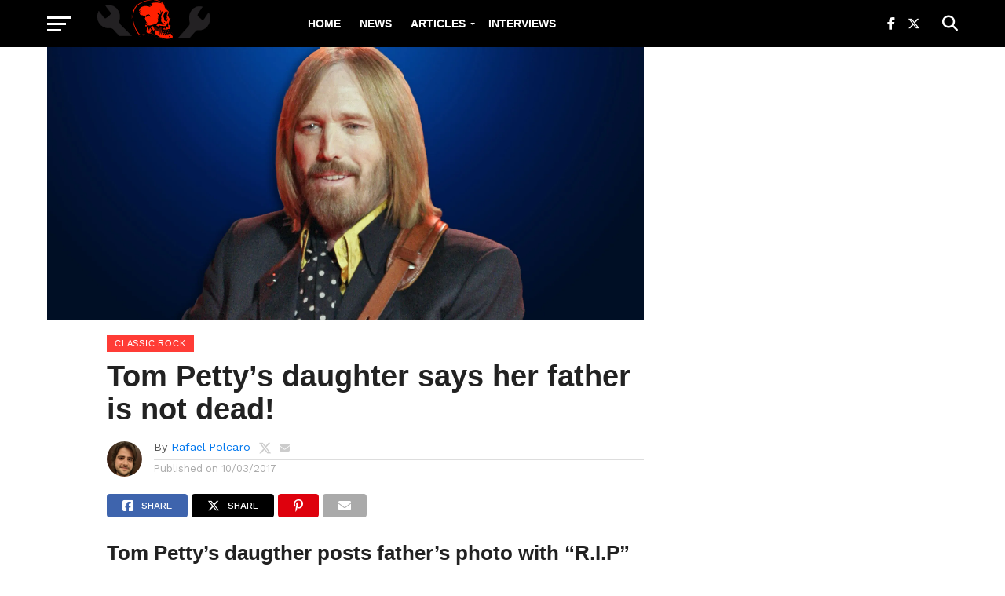

--- FILE ---
content_type: text/html; charset=UTF-8
request_url: https://rockandrollgarage.com/tom-pettys-daughter-says-her-father-is-not-dead/
body_size: 26757
content:
<!DOCTYPE html>
<html lang="en-US">
<head><meta charset="UTF-8" ><script>if(navigator.userAgent.match(/MSIE|Internet Explorer/i)||navigator.userAgent.match(/Trident\/7\..*?rv:11/i)){var href=document.location.href;if(!href.match(/[?&]nowprocket/)){if(href.indexOf("?")==-1){if(href.indexOf("#")==-1){document.location.href=href+"?nowprocket=1"}else{document.location.href=href.replace("#","?nowprocket=1#")}}else{if(href.indexOf("#")==-1){document.location.href=href+"&nowprocket=1"}else{document.location.href=href.replace("#","&nowprocket=1#")}}}}</script><script>(()=>{class RocketLazyLoadScripts{constructor(){this.v="2.0.3",this.userEvents=["keydown","keyup","mousedown","mouseup","mousemove","mouseover","mouseenter","mouseout","mouseleave","touchmove","touchstart","touchend","touchcancel","wheel","click","dblclick","input","visibilitychange"],this.attributeEvents=["onblur","onclick","oncontextmenu","ondblclick","onfocus","onmousedown","onmouseenter","onmouseleave","onmousemove","onmouseout","onmouseover","onmouseup","onmousewheel","onscroll","onsubmit"]}async t(){this.i(),this.o(),/iP(ad|hone)/.test(navigator.userAgent)&&this.h(),this.u(),this.l(this),this.m(),this.k(this),this.p(this),this._(),await Promise.all([this.R(),this.L()]),this.lastBreath=Date.now(),this.S(this),this.P(),this.D(),this.O(),this.M(),await this.C(this.delayedScripts.normal),await this.C(this.delayedScripts.defer),await this.C(this.delayedScripts.async),this.F("domReady"),await this.T(),await this.j(),await this.I(),this.F("windowLoad"),await this.A(),window.dispatchEvent(new Event("rocket-allScriptsLoaded")),this.everythingLoaded=!0,this.lastTouchEnd&&await new Promise((t=>setTimeout(t,500-Date.now()+this.lastTouchEnd))),this.H(),this.F("all"),this.U(),this.W()}i(){this.CSPIssue=sessionStorage.getItem("rocketCSPIssue"),document.addEventListener("securitypolicyviolation",(t=>{this.CSPIssue||"script-src-elem"!==t.violatedDirective||"data"!==t.blockedURI||(this.CSPIssue=!0,sessionStorage.setItem("rocketCSPIssue",!0))}),{isRocket:!0})}o(){window.addEventListener("pageshow",(t=>{this.persisted=t.persisted,this.realWindowLoadedFired=!0}),{isRocket:!0}),window.addEventListener("pagehide",(()=>{this.onFirstUserAction=null}),{isRocket:!0})}h(){let t;function e(e){t=e}window.addEventListener("touchstart",e,{isRocket:!0}),window.addEventListener("touchend",(function i(o){Math.abs(o.changedTouches[0].pageX-t.changedTouches[0].pageX)<10&&Math.abs(o.changedTouches[0].pageY-t.changedTouches[0].pageY)<10&&o.timeStamp-t.timeStamp<200&&(o.target.dispatchEvent(new PointerEvent("click",{target:o.target,bubbles:!0,cancelable:!0,detail:1})),event.preventDefault(),window.removeEventListener("touchstart",e,{isRocket:!0}),window.removeEventListener("touchend",i,{isRocket:!0}))}),{isRocket:!0})}q(t){this.userActionTriggered||("mousemove"!==t.type||this.firstMousemoveIgnored?"keyup"===t.type||"mouseover"===t.type||"mouseout"===t.type||(this.userActionTriggered=!0,this.onFirstUserAction&&this.onFirstUserAction()):this.firstMousemoveIgnored=!0),"click"===t.type&&t.preventDefault(),this.savedUserEvents.length>0&&(t.stopPropagation(),t.stopImmediatePropagation()),"touchstart"===this.lastEvent&&"touchend"===t.type&&(this.lastTouchEnd=Date.now()),"click"===t.type&&(this.lastTouchEnd=0),this.lastEvent=t.type,this.savedUserEvents.push(t)}u(){this.savedUserEvents=[],this.userEventHandler=this.q.bind(this),this.userEvents.forEach((t=>window.addEventListener(t,this.userEventHandler,{passive:!1,isRocket:!0})))}U(){this.userEvents.forEach((t=>window.removeEventListener(t,this.userEventHandler,{passive:!1,isRocket:!0}))),this.savedUserEvents.forEach((t=>{t.target.dispatchEvent(new window[t.constructor.name](t.type,t))}))}m(){this.eventsMutationObserver=new MutationObserver((t=>{const e="return false";for(const i of t){if("attributes"===i.type){const t=i.target.getAttribute(i.attributeName);t&&t!==e&&(i.target.setAttribute("data-rocket-"+i.attributeName,t),i.target["rocket"+i.attributeName]=new Function("event",t),i.target.setAttribute(i.attributeName,e))}"childList"===i.type&&i.addedNodes.forEach((t=>{if(t.nodeType===Node.ELEMENT_NODE)for(const i of t.attributes)this.attributeEvents.includes(i.name)&&i.value&&""!==i.value&&(t.setAttribute("data-rocket-"+i.name,i.value),t["rocket"+i.name]=new Function("event",i.value),t.setAttribute(i.name,e))}))}})),this.eventsMutationObserver.observe(document,{subtree:!0,childList:!0,attributeFilter:this.attributeEvents})}H(){this.eventsMutationObserver.disconnect(),this.attributeEvents.forEach((t=>{document.querySelectorAll("[data-rocket-"+t+"]").forEach((e=>{e.setAttribute(t,e.getAttribute("data-rocket-"+t)),e.removeAttribute("data-rocket-"+t)}))}))}k(t){Object.defineProperty(HTMLElement.prototype,"onclick",{get(){return this.rocketonclick||null},set(e){this.rocketonclick=e,this.setAttribute(t.everythingLoaded?"onclick":"data-rocket-onclick","this.rocketonclick(event)")}})}S(t){function e(e,i){let o=e[i];e[i]=null,Object.defineProperty(e,i,{get:()=>o,set(s){t.everythingLoaded?o=s:e["rocket"+i]=o=s}})}e(document,"onreadystatechange"),e(window,"onload"),e(window,"onpageshow");try{Object.defineProperty(document,"readyState",{get:()=>t.rocketReadyState,set(e){t.rocketReadyState=e},configurable:!0}),document.readyState="loading"}catch(t){console.log("WPRocket DJE readyState conflict, bypassing")}}l(t){this.originalAddEventListener=EventTarget.prototype.addEventListener,this.originalRemoveEventListener=EventTarget.prototype.removeEventListener,this.savedEventListeners=[],EventTarget.prototype.addEventListener=function(e,i,o){o&&o.isRocket||!t.B(e,this)&&!t.userEvents.includes(e)||t.B(e,this)&&!t.userActionTriggered||e.startsWith("rocket-")||t.everythingLoaded?t.originalAddEventListener.call(this,e,i,o):t.savedEventListeners.push({target:this,remove:!1,type:e,func:i,options:o})},EventTarget.prototype.removeEventListener=function(e,i,o){o&&o.isRocket||!t.B(e,this)&&!t.userEvents.includes(e)||t.B(e,this)&&!t.userActionTriggered||e.startsWith("rocket-")||t.everythingLoaded?t.originalRemoveEventListener.call(this,e,i,o):t.savedEventListeners.push({target:this,remove:!0,type:e,func:i,options:o})}}F(t){"all"===t&&(EventTarget.prototype.addEventListener=this.originalAddEventListener,EventTarget.prototype.removeEventListener=this.originalRemoveEventListener),this.savedEventListeners=this.savedEventListeners.filter((e=>{let i=e.type,o=e.target||window;return"domReady"===t&&"DOMContentLoaded"!==i&&"readystatechange"!==i||("windowLoad"===t&&"load"!==i&&"readystatechange"!==i&&"pageshow"!==i||(this.B(i,o)&&(i="rocket-"+i),e.remove?o.removeEventListener(i,e.func,e.options):o.addEventListener(i,e.func,e.options),!1))}))}p(t){let e;function i(e){return t.everythingLoaded?e:e.split(" ").map((t=>"load"===t||t.startsWith("load.")?"rocket-jquery-load":t)).join(" ")}function o(o){function s(e){const s=o.fn[e];o.fn[e]=o.fn.init.prototype[e]=function(){return this[0]===window&&t.userActionTriggered&&("string"==typeof arguments[0]||arguments[0]instanceof String?arguments[0]=i(arguments[0]):"object"==typeof arguments[0]&&Object.keys(arguments[0]).forEach((t=>{const e=arguments[0][t];delete arguments[0][t],arguments[0][i(t)]=e}))),s.apply(this,arguments),this}}if(o&&o.fn&&!t.allJQueries.includes(o)){const e={DOMContentLoaded:[],"rocket-DOMContentLoaded":[]};for(const t in e)document.addEventListener(t,(()=>{e[t].forEach((t=>t()))}),{isRocket:!0});o.fn.ready=o.fn.init.prototype.ready=function(i){function s(){parseInt(o.fn.jquery)>2?setTimeout((()=>i.bind(document)(o))):i.bind(document)(o)}return t.realDomReadyFired?!t.userActionTriggered||t.fauxDomReadyFired?s():e["rocket-DOMContentLoaded"].push(s):e.DOMContentLoaded.push(s),o([])},s("on"),s("one"),s("off"),t.allJQueries.push(o)}e=o}t.allJQueries=[],o(window.jQuery),Object.defineProperty(window,"jQuery",{get:()=>e,set(t){o(t)}})}P(){const t=new Map;document.write=document.writeln=function(e){const i=document.currentScript,o=document.createRange(),s=i.parentElement;let n=t.get(i);void 0===n&&(n=i.nextSibling,t.set(i,n));const c=document.createDocumentFragment();o.setStart(c,0),c.appendChild(o.createContextualFragment(e)),s.insertBefore(c,n)}}async R(){return new Promise((t=>{this.userActionTriggered?t():this.onFirstUserAction=t}))}async L(){return new Promise((t=>{document.addEventListener("DOMContentLoaded",(()=>{this.realDomReadyFired=!0,t()}),{isRocket:!0})}))}async I(){return this.realWindowLoadedFired?Promise.resolve():new Promise((t=>{window.addEventListener("load",t,{isRocket:!0})}))}M(){this.pendingScripts=[];this.scriptsMutationObserver=new MutationObserver((t=>{for(const e of t)e.addedNodes.forEach((t=>{"SCRIPT"!==t.tagName||t.noModule||t.isWPRocket||this.pendingScripts.push({script:t,promise:new Promise((e=>{const i=()=>{const i=this.pendingScripts.findIndex((e=>e.script===t));i>=0&&this.pendingScripts.splice(i,1),e()};t.addEventListener("load",i,{isRocket:!0}),t.addEventListener("error",i,{isRocket:!0}),setTimeout(i,1e3)}))})}))})),this.scriptsMutationObserver.observe(document,{childList:!0,subtree:!0})}async j(){await this.J(),this.pendingScripts.length?(await this.pendingScripts[0].promise,await this.j()):this.scriptsMutationObserver.disconnect()}D(){this.delayedScripts={normal:[],async:[],defer:[]},document.querySelectorAll("script[type$=rocketlazyloadscript]").forEach((t=>{t.hasAttribute("data-rocket-src")?t.hasAttribute("async")&&!1!==t.async?this.delayedScripts.async.push(t):t.hasAttribute("defer")&&!1!==t.defer||"module"===t.getAttribute("data-rocket-type")?this.delayedScripts.defer.push(t):this.delayedScripts.normal.push(t):this.delayedScripts.normal.push(t)}))}async _(){await this.L();let t=[];document.querySelectorAll("script[type$=rocketlazyloadscript][data-rocket-src]").forEach((e=>{let i=e.getAttribute("data-rocket-src");if(i&&!i.startsWith("data:")){i.startsWith("//")&&(i=location.protocol+i);try{const o=new URL(i).origin;o!==location.origin&&t.push({src:o,crossOrigin:e.crossOrigin||"module"===e.getAttribute("data-rocket-type")})}catch(t){}}})),t=[...new Map(t.map((t=>[JSON.stringify(t),t]))).values()],this.N(t,"preconnect")}async $(t){if(await this.G(),!0!==t.noModule||!("noModule"in HTMLScriptElement.prototype))return new Promise((e=>{let i;function o(){(i||t).setAttribute("data-rocket-status","executed"),e()}try{if(navigator.userAgent.includes("Firefox/")||""===navigator.vendor||this.CSPIssue)i=document.createElement("script"),[...t.attributes].forEach((t=>{let e=t.nodeName;"type"!==e&&("data-rocket-type"===e&&(e="type"),"data-rocket-src"===e&&(e="src"),i.setAttribute(e,t.nodeValue))})),t.text&&(i.text=t.text),t.nonce&&(i.nonce=t.nonce),i.hasAttribute("src")?(i.addEventListener("load",o,{isRocket:!0}),i.addEventListener("error",(()=>{i.setAttribute("data-rocket-status","failed-network"),e()}),{isRocket:!0}),setTimeout((()=>{i.isConnected||e()}),1)):(i.text=t.text,o()),i.isWPRocket=!0,t.parentNode.replaceChild(i,t);else{const i=t.getAttribute("data-rocket-type"),s=t.getAttribute("data-rocket-src");i?(t.type=i,t.removeAttribute("data-rocket-type")):t.removeAttribute("type"),t.addEventListener("load",o,{isRocket:!0}),t.addEventListener("error",(i=>{this.CSPIssue&&i.target.src.startsWith("data:")?(console.log("WPRocket: CSP fallback activated"),t.removeAttribute("src"),this.$(t).then(e)):(t.setAttribute("data-rocket-status","failed-network"),e())}),{isRocket:!0}),s?(t.fetchPriority="high",t.removeAttribute("data-rocket-src"),t.src=s):t.src="data:text/javascript;base64,"+window.btoa(unescape(encodeURIComponent(t.text)))}}catch(i){t.setAttribute("data-rocket-status","failed-transform"),e()}}));t.setAttribute("data-rocket-status","skipped")}async C(t){const e=t.shift();return e?(e.isConnected&&await this.$(e),this.C(t)):Promise.resolve()}O(){this.N([...this.delayedScripts.normal,...this.delayedScripts.defer,...this.delayedScripts.async],"preload")}N(t,e){this.trash=this.trash||[];let i=!0;var o=document.createDocumentFragment();t.forEach((t=>{const s=t.getAttribute&&t.getAttribute("data-rocket-src")||t.src;if(s&&!s.startsWith("data:")){const n=document.createElement("link");n.href=s,n.rel=e,"preconnect"!==e&&(n.as="script",n.fetchPriority=i?"high":"low"),t.getAttribute&&"module"===t.getAttribute("data-rocket-type")&&(n.crossOrigin=!0),t.crossOrigin&&(n.crossOrigin=t.crossOrigin),t.integrity&&(n.integrity=t.integrity),t.nonce&&(n.nonce=t.nonce),o.appendChild(n),this.trash.push(n),i=!1}})),document.head.appendChild(o)}W(){this.trash.forEach((t=>t.remove()))}async T(){try{document.readyState="interactive"}catch(t){}this.fauxDomReadyFired=!0;try{await this.G(),document.dispatchEvent(new Event("rocket-readystatechange")),await this.G(),document.rocketonreadystatechange&&document.rocketonreadystatechange(),await this.G(),document.dispatchEvent(new Event("rocket-DOMContentLoaded")),await this.G(),window.dispatchEvent(new Event("rocket-DOMContentLoaded"))}catch(t){console.error(t)}}async A(){try{document.readyState="complete"}catch(t){}try{await this.G(),document.dispatchEvent(new Event("rocket-readystatechange")),await this.G(),document.rocketonreadystatechange&&document.rocketonreadystatechange(),await this.G(),window.dispatchEvent(new Event("rocket-load")),await this.G(),window.rocketonload&&window.rocketonload(),await this.G(),this.allJQueries.forEach((t=>t(window).trigger("rocket-jquery-load"))),await this.G();const t=new Event("rocket-pageshow");t.persisted=this.persisted,window.dispatchEvent(t),await this.G(),window.rocketonpageshow&&window.rocketonpageshow({persisted:this.persisted})}catch(t){console.error(t)}}async G(){Date.now()-this.lastBreath>45&&(await this.J(),this.lastBreath=Date.now())}async J(){return document.hidden?new Promise((t=>setTimeout(t))):new Promise((t=>requestAnimationFrame(t)))}B(t,e){return e===document&&"readystatechange"===t||(e===document&&"DOMContentLoaded"===t||(e===window&&"DOMContentLoaded"===t||(e===window&&"load"===t||e===window&&"pageshow"===t)))}static run(){(new RocketLazyLoadScripts).t()}}RocketLazyLoadScripts.run()})();</script>

<meta name="viewport" id="viewport" content="width=device-width, initial-scale=1.0, maximum-scale=1.0, minimum-scale=1.0, user-scalable=no" />
<link rel="pingback" href="https://rockandrollgarage.com/xmlrpc.php" />
<meta property="og:image" content="https://rockandrollgarage.com/wp-content/uploads/2017/10/Tom-Pettys-daughter-says-her-father-is-not-dead-1000x600.jpg" />
<meta name="twitter:image" content="https://rockandrollgarage.com/wp-content/uploads/2017/10/Tom-Pettys-daughter-says-her-father-is-not-dead-1000x600.jpg" />
<meta property="og:type" content="article" />
<meta property="og:description" content="Tom Petty&#8217;s daugther posts father&#8217;s photo with &#8220;R.I.P&#8221; caption UPDATE: https://rockandrollgarage.com/tom-pettys-daugther-posts-fathers-photo-with-r-i-p-caption/ &nbsp; After a lot of speculation, many big websites, like Rolling Stone said earlier that Tom Petty was dead, but now, things are uncertain. Reports say that the singer is seriously ill in hospital after a suspected heart attack. The account@dadlivesmatteronelove, that several people have attributed [&hellip;]" />
<meta name="twitter:card" content="summary">
<meta name="twitter:url" content="https://rockandrollgarage.com/tom-pettys-daughter-says-her-father-is-not-dead/">
<meta name="twitter:title" content="Tom Petty&#8217;s daughter says her father is not dead!">
<meta name="twitter:description" content="Tom Petty&#8217;s daugther posts father&#8217;s photo with &#8220;R.I.P&#8221; caption UPDATE: https://rockandrollgarage.com/tom-pettys-daugther-posts-fathers-photo-with-r-i-p-caption/ &nbsp; After a lot of speculation, many big websites, like Rolling Stone said earlier that Tom Petty was dead, but now, things are uncertain. Reports say that the singer is seriously ill in hospital after a suspected heart attack. The account@dadlivesmatteronelove, that several people have attributed [&hellip;]">
<meta name='robots' content='index, follow, max-image-preview:large, max-snippet:-1, max-video-preview:-1' />

	<!-- This site is optimized with the Yoast SEO plugin v26.8 - https://yoast.com/product/yoast-seo-wordpress/ -->
	<title>Tom Petty&#039;s daughter says her father is not dead!</title><link rel="preload" data-rocket-preload as="style" href="https://fonts.googleapis.com/css?family=Oswald%3A300%2C400%2C700%7CMerriweather%3A300%2C400%2C700%2C900%7CQuicksand%3A400%7CLato%3A300%2C400%2C700%7CPassion%20One%3A400%2C700%7CWork%20Sans%3A200%2C300%2C400%2C500%2C600%2C700%2C800%2C900%7CMontserrat%3A400%2C700%7COpen%20Sans%20Condensed%3A300%2C700%7COpen%20Sans%3A400%2C700%2C800%7Chelvetica%3A100%2C200%2C300%2C400%2C500%2C600%2C700%2C800%2C900%7Chelvetica%3A100%2C200%2C300%2C400%2C500%2C600%2C700%2C800%2C900%7Chelvetica%3A100%2C200%2C300%2C400%2C500%2C600%2C700%2C800%2C900%7Chelvetica%3A100%2C200%2C300%2C400%2C500%2C600%2C700%2C800%2C900%7Chelvetica%3A100%2C200%2C300%2C400%2C500%2C600%2C700%2C800%2C900&#038;subset=latin%2Clatin-ext%2Ccyrillic%2Ccyrillic-ext%2Cgreek-ext%2Cgreek%2Cvietnamese&#038;display=swap" /><link rel="stylesheet" href="https://fonts.googleapis.com/css?family=Oswald%3A300%2C400%2C700%7CMerriweather%3A300%2C400%2C700%2C900%7CQuicksand%3A400%7CLato%3A300%2C400%2C700%7CPassion%20One%3A400%2C700%7CWork%20Sans%3A200%2C300%2C400%2C500%2C600%2C700%2C800%2C900%7CMontserrat%3A400%2C700%7COpen%20Sans%20Condensed%3A300%2C700%7COpen%20Sans%3A400%2C700%2C800%7Chelvetica%3A100%2C200%2C300%2C400%2C500%2C600%2C700%2C800%2C900%7Chelvetica%3A100%2C200%2C300%2C400%2C500%2C600%2C700%2C800%2C900%7Chelvetica%3A100%2C200%2C300%2C400%2C500%2C600%2C700%2C800%2C900%7Chelvetica%3A100%2C200%2C300%2C400%2C500%2C600%2C700%2C800%2C900%7Chelvetica%3A100%2C200%2C300%2C400%2C500%2C600%2C700%2C800%2C900&#038;subset=latin%2Clatin-ext%2Ccyrillic%2Ccyrillic-ext%2Cgreek-ext%2Cgreek%2Cvietnamese&#038;display=swap" media="print" onload="this.media='all'" /><noscript><link rel="stylesheet" href="https://fonts.googleapis.com/css?family=Oswald%3A300%2C400%2C700%7CMerriweather%3A300%2C400%2C700%2C900%7CQuicksand%3A400%7CLato%3A300%2C400%2C700%7CPassion%20One%3A400%2C700%7CWork%20Sans%3A200%2C300%2C400%2C500%2C600%2C700%2C800%2C900%7CMontserrat%3A400%2C700%7COpen%20Sans%20Condensed%3A300%2C700%7COpen%20Sans%3A400%2C700%2C800%7Chelvetica%3A100%2C200%2C300%2C400%2C500%2C600%2C700%2C800%2C900%7Chelvetica%3A100%2C200%2C300%2C400%2C500%2C600%2C700%2C800%2C900%7Chelvetica%3A100%2C200%2C300%2C400%2C500%2C600%2C700%2C800%2C900%7Chelvetica%3A100%2C200%2C300%2C400%2C500%2C600%2C700%2C800%2C900%7Chelvetica%3A100%2C200%2C300%2C400%2C500%2C600%2C700%2C800%2C900&#038;subset=latin%2Clatin-ext%2Ccyrillic%2Ccyrillic-ext%2Cgreek-ext%2Cgreek%2Cvietnamese&#038;display=swap" /></noscript>
	<meta name="description" content="After a lot of speculation, many big websites, like Rolling Stone said earlier that Tom Petty was dead, but now, things are uncertain. Reports say that the" />
	<link rel="canonical" href="https://rockandrollgarage.com/tom-pettys-daughter-says-her-father-is-not-dead/" />
	<meta property="og:locale" content="en_US" />
	<meta property="og:type" content="article" />
	<meta property="og:title" content="Tom Petty&#039;s daughter says her father is not dead!" />
	<meta property="og:description" content="After a lot of speculation, many big websites, like Rolling Stone said earlier that Tom Petty was dead, but now, things are uncertain. Reports say that the" />
	<meta property="og:url" content="https://rockandrollgarage.com/tom-pettys-daughter-says-her-father-is-not-dead/" />
	<meta property="og:site_name" content="Rock and Roll Garage" />
	<meta property="article:publisher" content="https://www.facebook.com/therocknrollgarage/" />
	<meta property="article:published_time" content="2017-10-03T03:02:23+00:00" />
	<meta property="article:modified_time" content="2019-08-16T14:32:31+00:00" />
	<meta property="og:image" content="https://rockandrollgarage.com/wp-content/uploads/2017/10/Tom-Pettys-daughter-says-her-father-is-not-dead.jpg" />
	<meta property="og:image:width" content="1920" />
	<meta property="og:image:height" content="876" />
	<meta property="og:image:type" content="image/jpeg" />
	<meta name="author" content="Rafael Polcaro" />
	<meta name="twitter:card" content="summary_large_image" />
	<meta name="twitter:creator" content="@https://twitter.com/rafaelpolcaro" />
	<meta name="twitter:site" content="@rocknrollgarag1" />
	<meta name="twitter:label1" content="Written by" />
	<meta name="twitter:data1" content="Rafael Polcaro" />
	<meta name="twitter:label2" content="Est. reading time" />
	<meta name="twitter:data2" content="1 minute" />
	<script type="application/ld+json" class="yoast-schema-graph">{"@context":"https://schema.org","@graph":[{"@type":"Article","@id":"https://rockandrollgarage.com/tom-pettys-daughter-says-her-father-is-not-dead/#article","isPartOf":{"@id":"https://rockandrollgarage.com/tom-pettys-daughter-says-her-father-is-not-dead/"},"author":{"name":"Rafael Polcaro","@id":"https://rockandrollgarage.com/#/schema/person/a34af82e862f56421f00bf71c6a538e4"},"headline":"Tom Petty&#8217;s daughter says her father is not dead!","datePublished":"2017-10-03T03:02:23+00:00","dateModified":"2019-08-16T14:32:31+00:00","mainEntityOfPage":{"@id":"https://rockandrollgarage.com/tom-pettys-daughter-says-her-father-is-not-dead/"},"wordCount":231,"publisher":{"@id":"https://rockandrollgarage.com/#organization"},"image":{"@id":"https://rockandrollgarage.com/tom-pettys-daughter-says-her-father-is-not-dead/#primaryimage"},"thumbnailUrl":"https://rockandrollgarage.com/wp-content/uploads/2017/10/Tom-Pettys-daughter-says-her-father-is-not-dead.jpg","keywords":["CLASSIC ROCK","Featured","news","tom petty"],"articleSection":["Classic Rock","NEWS"],"inLanguage":"en-US"},{"@type":"WebPage","@id":"https://rockandrollgarage.com/tom-pettys-daughter-says-her-father-is-not-dead/","url":"https://rockandrollgarage.com/tom-pettys-daughter-says-her-father-is-not-dead/","name":"Tom Petty's daughter says her father is not dead!","isPartOf":{"@id":"https://rockandrollgarage.com/#website"},"primaryImageOfPage":{"@id":"https://rockandrollgarage.com/tom-pettys-daughter-says-her-father-is-not-dead/#primaryimage"},"image":{"@id":"https://rockandrollgarage.com/tom-pettys-daughter-says-her-father-is-not-dead/#primaryimage"},"thumbnailUrl":"https://rockandrollgarage.com/wp-content/uploads/2017/10/Tom-Pettys-daughter-says-her-father-is-not-dead.jpg","datePublished":"2017-10-03T03:02:23+00:00","dateModified":"2019-08-16T14:32:31+00:00","description":"After a lot of speculation, many big websites, like Rolling Stone said earlier that Tom Petty was dead, but now, things are uncertain. Reports say that the","breadcrumb":{"@id":"https://rockandrollgarage.com/tom-pettys-daughter-says-her-father-is-not-dead/#breadcrumb"},"inLanguage":"en-US","potentialAction":[{"@type":"ReadAction","target":["https://rockandrollgarage.com/tom-pettys-daughter-says-her-father-is-not-dead/"]}]},{"@type":"ImageObject","inLanguage":"en-US","@id":"https://rockandrollgarage.com/tom-pettys-daughter-says-her-father-is-not-dead/#primaryimage","url":"https://rockandrollgarage.com/wp-content/uploads/2017/10/Tom-Pettys-daughter-says-her-father-is-not-dead.jpg","contentUrl":"https://rockandrollgarage.com/wp-content/uploads/2017/10/Tom-Pettys-daughter-says-her-father-is-not-dead.jpg","width":1920,"height":876,"caption":"Tom Petty's daughter says her father is not dead!"},{"@type":"BreadcrumbList","@id":"https://rockandrollgarage.com/tom-pettys-daughter-says-her-father-is-not-dead/#breadcrumb","itemListElement":[{"@type":"ListItem","position":1,"name":"Home","item":"https://rockandrollgarage.com/"},{"@type":"ListItem","position":2,"name":"Tom Petty&#8217;s daughter says her father is not dead!"}]},{"@type":"WebSite","@id":"https://rockandrollgarage.com/#website","url":"https://rockandrollgarage.com/","name":"Rock and Roll Garage","description":"The home of the classics, b-sides and much more in rock n roll and heavy metal","publisher":{"@id":"https://rockandrollgarage.com/#organization"},"potentialAction":[{"@type":"SearchAction","target":{"@type":"EntryPoint","urlTemplate":"https://rockandrollgarage.com/?s={search_term_string}"},"query-input":{"@type":"PropertyValueSpecification","valueRequired":true,"valueName":"search_term_string"}}],"inLanguage":"en-US"},{"@type":"Organization","@id":"https://rockandrollgarage.com/#organization","name":"Rock And Roll Garage","url":"https://rockandrollgarage.com/","logo":{"@type":"ImageObject","inLanguage":"en-US","@id":"https://rockandrollgarage.com/#/schema/logo/image/","url":"https://rockandrollgarage.com/wp-content/uploads/Rock-and-Roll-Garage.png","contentUrl":"https://rockandrollgarage.com/wp-content/uploads/Rock-and-Roll-Garage.png","width":618,"height":614,"caption":"Rock And Roll Garage"},"image":{"@id":"https://rockandrollgarage.com/#/schema/logo/image/"},"sameAs":["https://www.facebook.com/therocknrollgarage/","https://x.com/rocknrollgarag1","https://www.threads.net/@rockandrollgaragecom","https://flipboard.com/@rocknrollgarage/classic-rock-news-and-articles-6gco1j6ty","https://www.instagram.com/rockandrollgaragecom/"]},{"@type":"Person","@id":"https://rockandrollgarage.com/#/schema/person/a34af82e862f56421f00bf71c6a538e4","name":"Rafael Polcaro","image":{"@type":"ImageObject","inLanguage":"en-US","@id":"https://rockandrollgarage.com/#/schema/person/image/","url":"https://secure.gravatar.com/avatar/1405646d11d7491642034b80cd0e766410303bf2eb3deabe3fe0faabda928ef2?s=96&d=mm&r=g","contentUrl":"https://secure.gravatar.com/avatar/1405646d11d7491642034b80cd0e766410303bf2eb3deabe3fe0faabda928ef2?s=96&d=mm&r=g","caption":"Rafael Polcaro"},"description":"I'm a Brazilian journalist who always loved Classic Rock and Heavy Metal music. That passion inspired me to create Rock and Roll Garage over 6 years ago. Music has always been a part of my life, helping me through tough times and being a support to celebrate the good ones. When I became a journalist, I knew I wanted to write about my passions. After graduating in journalism from the Pontifical Catholic University of Minas Gerais, I pursued a postgraduate degree in digital communication at the same institution. The studies and experience in the field helped me improve the website and always bring the best of classic rock to the world! MTB: 0021377/MG","sameAs":["https://x.com/https://twitter.com/rafaelpolcaro"]}]}</script>
	<!-- / Yoast SEO plugin. -->


<link rel="amphtml" href="https://rockandrollgarage.com/tom-pettys-daughter-says-her-father-is-not-dead/amp/" /><meta name="generator" content="AMP for WP 1.1.11"/><link rel='dns-prefetch' href='//fonts.googleapis.com' />
<link href='https://fonts.gstatic.com' crossorigin rel='preconnect' />
<link rel="alternate" type="application/rss+xml" title="Rock and Roll Garage &raquo; Feed" href="https://rockandrollgarage.com/feed/" />
<link rel="alternate" type="application/rss+xml" title="Rock and Roll Garage &raquo; Comments Feed" href="https://rockandrollgarage.com/comments/feed/" />
<link rel="alternate" type="application/rss+xml" title="Rock and Roll Garage &raquo; Tom Petty&#8217;s daughter says her father is not dead! Comments Feed" href="https://rockandrollgarage.com/tom-pettys-daughter-says-her-father-is-not-dead/feed/" />
<link rel="alternate" title="oEmbed (JSON)" type="application/json+oembed" href="https://rockandrollgarage.com/wp-json/oembed/1.0/embed?url=https%3A%2F%2Frockandrollgarage.com%2Ftom-pettys-daughter-says-her-father-is-not-dead%2F" />
<link rel="alternate" title="oEmbed (XML)" type="text/xml+oembed" href="https://rockandrollgarage.com/wp-json/oembed/1.0/embed?url=https%3A%2F%2Frockandrollgarage.com%2Ftom-pettys-daughter-says-her-father-is-not-dead%2F&#038;format=xml" />
<style id='wp-img-auto-sizes-contain-inline-css' type='text/css'>
img:is([sizes=auto i],[sizes^="auto," i]){contain-intrinsic-size:3000px 1500px}
/*# sourceURL=wp-img-auto-sizes-contain-inline-css */
</style>
<style id='wp-emoji-styles-inline-css' type='text/css'>

	img.wp-smiley, img.emoji {
		display: inline !important;
		border: none !important;
		box-shadow: none !important;
		height: 1em !important;
		width: 1em !important;
		margin: 0 0.07em !important;
		vertical-align: -0.1em !important;
		background: none !important;
		padding: 0 !important;
	}
/*# sourceURL=wp-emoji-styles-inline-css */
</style>
<style id='wp-block-library-inline-css' type='text/css'>
:root{--wp-block-synced-color:#7a00df;--wp-block-synced-color--rgb:122,0,223;--wp-bound-block-color:var(--wp-block-synced-color);--wp-editor-canvas-background:#ddd;--wp-admin-theme-color:#007cba;--wp-admin-theme-color--rgb:0,124,186;--wp-admin-theme-color-darker-10:#006ba1;--wp-admin-theme-color-darker-10--rgb:0,107,160.5;--wp-admin-theme-color-darker-20:#005a87;--wp-admin-theme-color-darker-20--rgb:0,90,135;--wp-admin-border-width-focus:2px}@media (min-resolution:192dpi){:root{--wp-admin-border-width-focus:1.5px}}.wp-element-button{cursor:pointer}:root .has-very-light-gray-background-color{background-color:#eee}:root .has-very-dark-gray-background-color{background-color:#313131}:root .has-very-light-gray-color{color:#eee}:root .has-very-dark-gray-color{color:#313131}:root .has-vivid-green-cyan-to-vivid-cyan-blue-gradient-background{background:linear-gradient(135deg,#00d084,#0693e3)}:root .has-purple-crush-gradient-background{background:linear-gradient(135deg,#34e2e4,#4721fb 50%,#ab1dfe)}:root .has-hazy-dawn-gradient-background{background:linear-gradient(135deg,#faaca8,#dad0ec)}:root .has-subdued-olive-gradient-background{background:linear-gradient(135deg,#fafae1,#67a671)}:root .has-atomic-cream-gradient-background{background:linear-gradient(135deg,#fdd79a,#004a59)}:root .has-nightshade-gradient-background{background:linear-gradient(135deg,#330968,#31cdcf)}:root .has-midnight-gradient-background{background:linear-gradient(135deg,#020381,#2874fc)}:root{--wp--preset--font-size--normal:16px;--wp--preset--font-size--huge:42px}.has-regular-font-size{font-size:1em}.has-larger-font-size{font-size:2.625em}.has-normal-font-size{font-size:var(--wp--preset--font-size--normal)}.has-huge-font-size{font-size:var(--wp--preset--font-size--huge)}.has-text-align-center{text-align:center}.has-text-align-left{text-align:left}.has-text-align-right{text-align:right}.has-fit-text{white-space:nowrap!important}#end-resizable-editor-section{display:none}.aligncenter{clear:both}.items-justified-left{justify-content:flex-start}.items-justified-center{justify-content:center}.items-justified-right{justify-content:flex-end}.items-justified-space-between{justify-content:space-between}.screen-reader-text{border:0;clip-path:inset(50%);height:1px;margin:-1px;overflow:hidden;padding:0;position:absolute;width:1px;word-wrap:normal!important}.screen-reader-text:focus{background-color:#ddd;clip-path:none;color:#444;display:block;font-size:1em;height:auto;left:5px;line-height:normal;padding:15px 23px 14px;text-decoration:none;top:5px;width:auto;z-index:100000}html :where(.has-border-color){border-style:solid}html :where([style*=border-top-color]){border-top-style:solid}html :where([style*=border-right-color]){border-right-style:solid}html :where([style*=border-bottom-color]){border-bottom-style:solid}html :where([style*=border-left-color]){border-left-style:solid}html :where([style*=border-width]){border-style:solid}html :where([style*=border-top-width]){border-top-style:solid}html :where([style*=border-right-width]){border-right-style:solid}html :where([style*=border-bottom-width]){border-bottom-style:solid}html :where([style*=border-left-width]){border-left-style:solid}html :where(img[class*=wp-image-]){height:auto;max-width:100%}:where(figure){margin:0 0 1em}html :where(.is-position-sticky){--wp-admin--admin-bar--position-offset:var(--wp-admin--admin-bar--height,0px)}@media screen and (max-width:600px){html :where(.is-position-sticky){--wp-admin--admin-bar--position-offset:0px}}

/*# sourceURL=wp-block-library-inline-css */
</style><style id='global-styles-inline-css' type='text/css'>
:root{--wp--preset--aspect-ratio--square: 1;--wp--preset--aspect-ratio--4-3: 4/3;--wp--preset--aspect-ratio--3-4: 3/4;--wp--preset--aspect-ratio--3-2: 3/2;--wp--preset--aspect-ratio--2-3: 2/3;--wp--preset--aspect-ratio--16-9: 16/9;--wp--preset--aspect-ratio--9-16: 9/16;--wp--preset--color--black: #000000;--wp--preset--color--cyan-bluish-gray: #abb8c3;--wp--preset--color--white: #ffffff;--wp--preset--color--pale-pink: #f78da7;--wp--preset--color--vivid-red: #cf2e2e;--wp--preset--color--luminous-vivid-orange: #ff6900;--wp--preset--color--luminous-vivid-amber: #fcb900;--wp--preset--color--light-green-cyan: #7bdcb5;--wp--preset--color--vivid-green-cyan: #00d084;--wp--preset--color--pale-cyan-blue: #8ed1fc;--wp--preset--color--vivid-cyan-blue: #0693e3;--wp--preset--color--vivid-purple: #9b51e0;--wp--preset--gradient--vivid-cyan-blue-to-vivid-purple: linear-gradient(135deg,rgb(6,147,227) 0%,rgb(155,81,224) 100%);--wp--preset--gradient--light-green-cyan-to-vivid-green-cyan: linear-gradient(135deg,rgb(122,220,180) 0%,rgb(0,208,130) 100%);--wp--preset--gradient--luminous-vivid-amber-to-luminous-vivid-orange: linear-gradient(135deg,rgb(252,185,0) 0%,rgb(255,105,0) 100%);--wp--preset--gradient--luminous-vivid-orange-to-vivid-red: linear-gradient(135deg,rgb(255,105,0) 0%,rgb(207,46,46) 100%);--wp--preset--gradient--very-light-gray-to-cyan-bluish-gray: linear-gradient(135deg,rgb(238,238,238) 0%,rgb(169,184,195) 100%);--wp--preset--gradient--cool-to-warm-spectrum: linear-gradient(135deg,rgb(74,234,220) 0%,rgb(151,120,209) 20%,rgb(207,42,186) 40%,rgb(238,44,130) 60%,rgb(251,105,98) 80%,rgb(254,248,76) 100%);--wp--preset--gradient--blush-light-purple: linear-gradient(135deg,rgb(255,206,236) 0%,rgb(152,150,240) 100%);--wp--preset--gradient--blush-bordeaux: linear-gradient(135deg,rgb(254,205,165) 0%,rgb(254,45,45) 50%,rgb(107,0,62) 100%);--wp--preset--gradient--luminous-dusk: linear-gradient(135deg,rgb(255,203,112) 0%,rgb(199,81,192) 50%,rgb(65,88,208) 100%);--wp--preset--gradient--pale-ocean: linear-gradient(135deg,rgb(255,245,203) 0%,rgb(182,227,212) 50%,rgb(51,167,181) 100%);--wp--preset--gradient--electric-grass: linear-gradient(135deg,rgb(202,248,128) 0%,rgb(113,206,126) 100%);--wp--preset--gradient--midnight: linear-gradient(135deg,rgb(2,3,129) 0%,rgb(40,116,252) 100%);--wp--preset--font-size--small: 13px;--wp--preset--font-size--medium: 20px;--wp--preset--font-size--large: 36px;--wp--preset--font-size--x-large: 42px;--wp--preset--spacing--20: 0.44rem;--wp--preset--spacing--30: 0.67rem;--wp--preset--spacing--40: 1rem;--wp--preset--spacing--50: 1.5rem;--wp--preset--spacing--60: 2.25rem;--wp--preset--spacing--70: 3.38rem;--wp--preset--spacing--80: 5.06rem;--wp--preset--shadow--natural: 6px 6px 9px rgba(0, 0, 0, 0.2);--wp--preset--shadow--deep: 12px 12px 50px rgba(0, 0, 0, 0.4);--wp--preset--shadow--sharp: 6px 6px 0px rgba(0, 0, 0, 0.2);--wp--preset--shadow--outlined: 6px 6px 0px -3px rgb(255, 255, 255), 6px 6px rgb(0, 0, 0);--wp--preset--shadow--crisp: 6px 6px 0px rgb(0, 0, 0);}:where(.is-layout-flex){gap: 0.5em;}:where(.is-layout-grid){gap: 0.5em;}body .is-layout-flex{display: flex;}.is-layout-flex{flex-wrap: wrap;align-items: center;}.is-layout-flex > :is(*, div){margin: 0;}body .is-layout-grid{display: grid;}.is-layout-grid > :is(*, div){margin: 0;}:where(.wp-block-columns.is-layout-flex){gap: 2em;}:where(.wp-block-columns.is-layout-grid){gap: 2em;}:where(.wp-block-post-template.is-layout-flex){gap: 1.25em;}:where(.wp-block-post-template.is-layout-grid){gap: 1.25em;}.has-black-color{color: var(--wp--preset--color--black) !important;}.has-cyan-bluish-gray-color{color: var(--wp--preset--color--cyan-bluish-gray) !important;}.has-white-color{color: var(--wp--preset--color--white) !important;}.has-pale-pink-color{color: var(--wp--preset--color--pale-pink) !important;}.has-vivid-red-color{color: var(--wp--preset--color--vivid-red) !important;}.has-luminous-vivid-orange-color{color: var(--wp--preset--color--luminous-vivid-orange) !important;}.has-luminous-vivid-amber-color{color: var(--wp--preset--color--luminous-vivid-amber) !important;}.has-light-green-cyan-color{color: var(--wp--preset--color--light-green-cyan) !important;}.has-vivid-green-cyan-color{color: var(--wp--preset--color--vivid-green-cyan) !important;}.has-pale-cyan-blue-color{color: var(--wp--preset--color--pale-cyan-blue) !important;}.has-vivid-cyan-blue-color{color: var(--wp--preset--color--vivid-cyan-blue) !important;}.has-vivid-purple-color{color: var(--wp--preset--color--vivid-purple) !important;}.has-black-background-color{background-color: var(--wp--preset--color--black) !important;}.has-cyan-bluish-gray-background-color{background-color: var(--wp--preset--color--cyan-bluish-gray) !important;}.has-white-background-color{background-color: var(--wp--preset--color--white) !important;}.has-pale-pink-background-color{background-color: var(--wp--preset--color--pale-pink) !important;}.has-vivid-red-background-color{background-color: var(--wp--preset--color--vivid-red) !important;}.has-luminous-vivid-orange-background-color{background-color: var(--wp--preset--color--luminous-vivid-orange) !important;}.has-luminous-vivid-amber-background-color{background-color: var(--wp--preset--color--luminous-vivid-amber) !important;}.has-light-green-cyan-background-color{background-color: var(--wp--preset--color--light-green-cyan) !important;}.has-vivid-green-cyan-background-color{background-color: var(--wp--preset--color--vivid-green-cyan) !important;}.has-pale-cyan-blue-background-color{background-color: var(--wp--preset--color--pale-cyan-blue) !important;}.has-vivid-cyan-blue-background-color{background-color: var(--wp--preset--color--vivid-cyan-blue) !important;}.has-vivid-purple-background-color{background-color: var(--wp--preset--color--vivid-purple) !important;}.has-black-border-color{border-color: var(--wp--preset--color--black) !important;}.has-cyan-bluish-gray-border-color{border-color: var(--wp--preset--color--cyan-bluish-gray) !important;}.has-white-border-color{border-color: var(--wp--preset--color--white) !important;}.has-pale-pink-border-color{border-color: var(--wp--preset--color--pale-pink) !important;}.has-vivid-red-border-color{border-color: var(--wp--preset--color--vivid-red) !important;}.has-luminous-vivid-orange-border-color{border-color: var(--wp--preset--color--luminous-vivid-orange) !important;}.has-luminous-vivid-amber-border-color{border-color: var(--wp--preset--color--luminous-vivid-amber) !important;}.has-light-green-cyan-border-color{border-color: var(--wp--preset--color--light-green-cyan) !important;}.has-vivid-green-cyan-border-color{border-color: var(--wp--preset--color--vivid-green-cyan) !important;}.has-pale-cyan-blue-border-color{border-color: var(--wp--preset--color--pale-cyan-blue) !important;}.has-vivid-cyan-blue-border-color{border-color: var(--wp--preset--color--vivid-cyan-blue) !important;}.has-vivid-purple-border-color{border-color: var(--wp--preset--color--vivid-purple) !important;}.has-vivid-cyan-blue-to-vivid-purple-gradient-background{background: var(--wp--preset--gradient--vivid-cyan-blue-to-vivid-purple) !important;}.has-light-green-cyan-to-vivid-green-cyan-gradient-background{background: var(--wp--preset--gradient--light-green-cyan-to-vivid-green-cyan) !important;}.has-luminous-vivid-amber-to-luminous-vivid-orange-gradient-background{background: var(--wp--preset--gradient--luminous-vivid-amber-to-luminous-vivid-orange) !important;}.has-luminous-vivid-orange-to-vivid-red-gradient-background{background: var(--wp--preset--gradient--luminous-vivid-orange-to-vivid-red) !important;}.has-very-light-gray-to-cyan-bluish-gray-gradient-background{background: var(--wp--preset--gradient--very-light-gray-to-cyan-bluish-gray) !important;}.has-cool-to-warm-spectrum-gradient-background{background: var(--wp--preset--gradient--cool-to-warm-spectrum) !important;}.has-blush-light-purple-gradient-background{background: var(--wp--preset--gradient--blush-light-purple) !important;}.has-blush-bordeaux-gradient-background{background: var(--wp--preset--gradient--blush-bordeaux) !important;}.has-luminous-dusk-gradient-background{background: var(--wp--preset--gradient--luminous-dusk) !important;}.has-pale-ocean-gradient-background{background: var(--wp--preset--gradient--pale-ocean) !important;}.has-electric-grass-gradient-background{background: var(--wp--preset--gradient--electric-grass) !important;}.has-midnight-gradient-background{background: var(--wp--preset--gradient--midnight) !important;}.has-small-font-size{font-size: var(--wp--preset--font-size--small) !important;}.has-medium-font-size{font-size: var(--wp--preset--font-size--medium) !important;}.has-large-font-size{font-size: var(--wp--preset--font-size--large) !important;}.has-x-large-font-size{font-size: var(--wp--preset--font-size--x-large) !important;}
/*# sourceURL=global-styles-inline-css */
</style>

<style id='classic-theme-styles-inline-css' type='text/css'>
/*! This file is auto-generated */
.wp-block-button__link{color:#fff;background-color:#32373c;border-radius:9999px;box-shadow:none;text-decoration:none;padding:calc(.667em + 2px) calc(1.333em + 2px);font-size:1.125em}.wp-block-file__button{background:#32373c;color:#fff;text-decoration:none}
/*# sourceURL=/wp-includes/css/classic-themes.min.css */
</style>
<link data-minify="1" rel='stylesheet' id='mvp-custom-style-css' href='https://rockandrollgarage.com/wp-content/cache/min/1/wp-content/themes/meu-tema/click-mag/style.css?ver=1769381988' type='text/css' media='all' />
<style id='mvp-custom-style-inline-css' type='text/css'>


#mvp-wallpaper {
	background: var(--wpr-bg-d6baee79-390e-4960-911d-9e6ba884555d) no-repeat 50% 0;
	}

a,
a:visited,
.post-info-name a,
.woocommerce .woocommerce-breadcrumb a {
	color: #0077ee;
	}

a:hover,
nav.mvp-fly-nav-menu ul li a:hover,
.mvp-feat1-story-text h2:hover,
.mvp-feat2-sub-text h2:hover,
.mvp-feat3-text h2:hover,
.mvp-main-blog-text h2:hover,
.mvp-trend-widget-text h2:hover,
.mvp-related-text a:hover,
ul.mvp-post-soc-list li.mvp-post-soc-comm:hover,
span.mvp-author-box-soc:hover,
.woocommerce .woocommerce-breadcrumb a:hover,
h3.mvp-authors-list-head a:hover,
.mvp-authors-widget-wrap span.mvp-main-blog-cat:hover,
.mvp-wide-widget-text h2:hover,
.mvp-side-widget a:hover,
.mvp-blog-col-text h2:hover,
#mvp-nav-menu ul li ul.mvp-mega-list li a:hover {
	color: #ff3c36 !important;
	}

.mvp-fly-top:hover,
span.mvp-feat1-main-cat,
span.mvp-feat2-sub-cat,
span.mvp-feat3-cat,
span.mvp-blog-col-cat,
span.mvp-feat2-main-cat,
.mvp-trend-widget-img:after,
.mvp-feat-vid-but,
.mvp-feat-gal-but,
span.mvp-post-cat,
.mvp-prev-next-text a,
.mvp-prev-next-text a:visited,
.mvp-prev-next-text a:hover,
#mvp-comments-button a,
#mvp-comments-button span.mvp-comment-but-text,
a.mvp-inf-more-but:hover,
.mvp-side-widget .mvp-tag-cloud a:hover,
span.mvp-ad-rel-but {
	background: #ff3c36;
	}

.mvp-fly-top:hover {
	border: 1px solid #ff3c36;
	}

h4.mvp-post-header {
	border-top: 1px solid #ff3c36;
	}

.woocommerce .widget_price_filter .ui-slider .ui-slider-range,
.woocommerce .widget_price_filter .ui-slider .ui-slider-handle,
.woocommerce span.onsale,
.woocommerce #respond input#submit.alt,
.woocommerce a.button.alt,
.woocommerce button.button.alt,
.woocommerce input.button.alt,
.woocommerce #respond input#submit.alt:hover,
.woocommerce a.button.alt:hover,
.woocommerce button.button.alt:hover,
.woocommerce input.button.alt:hover {
	background-color: #ff3c36;
	}

nav.mvp-fly-nav-menu ul li.menu-item-has-children:after,
span.mvp-blog-cat,
span.mvp-main-blog-cat,
h4.mvp-side-widget-head,
h4.mvp-post-bot-head,
#mvp-comments-button span.mvp-comment-but-text,
span.mvp-post-header,
.woocommerce .star-rating span:before,
span.mvp-related-head {
	color: #ff3c36;
	}

#mvp-nav-wrap,
.mvp-main-nav-cont {
	background: #000000;
	}

#mvp-nav-menu ul li a,
span.mvp-nav-search-but,
span.mvp-nav-soc-but {
	color: #ffffff;
	}

.mvp-fly-but-wrap span,
.mvp-search-but-wrap span {
	background: #ffffff;
	}

#mvp-nav-menu ul li.menu-item-has-children ul.sub-menu li a:after,
#mvp-nav-menu ul li.menu-item-has-children ul.sub-menu li ul.sub-menu li a:after,
#mvp-nav-menu ul li.menu-item-has-children ul.sub-menu li ul.sub-menu li ul.sub-menu li a:after,
#mvp-nav-menu ul li.menu-item-has-children ul.mvp-mega-list li a:after,
#mvp-nav-menu ul li.menu-item-has-children a:after {
	border-color: #ffffff transparent transparent transparent;
	}

#mvp-nav-menu ul li:hover a,
span.mvp-nav-search-but:hover,
span.mvp-nav-soc-but:hover {
	color: #ffffff !important;
	}

#mvp-nav-menu ul li.menu-item-has-children:hover a:after {
	border-color: #ffffff transparent transparent transparent !important;
	}

.mvp-feat1-story-text h2,
.mvp-feat2-sub-text h2,
.mvp-feat1-trend-text h2,
.mvp-feat3-text h2,
.mvp-blog-col-text h2,
.mvp-main-blog-text h2,
.mvp-trend-widget-text h2,
.mvp-wide-widget-text h2,
.mvp-related-text a {
	color: #222222;
	}

#mvp-content-main,
.rwp-summary,
.rwp-u-review__comment {
	font-family: 'helvetica', serif;
	}

#mvp-nav-menu ul li a,
nav.mvp-fly-nav-menu ul li a,
#mvp-foot-nav ul.menu li a {
	font-family: 'helvetica', sans-serif;
	}

.mvp-feat2-main-title h2,
h1.mvp-post-title,
#mvp-nav-soc-title h4 {
	font-family: 'helvetica', sans-serif;
	}

.mvp-feat1-story-text h2,
.mvp-feat2-sub-text h2,
.mvp-feat1-trend-text h2,
.mvp-feat3-text h2,
.mvp-blog-col-text h2,
.mvp-main-blog-text h2,
.mvp-trend-widget-text h2,
.mvp-wide-widget-text h2,
.mvp-related-text a,
.mvp-prev-next-text a,
.mvp-prev-next-text a:visited,
.mvp-prev-next-text a:hover,
#mvp-404 h1,
h1.mvp-author-top-head,
#mvp-nav-menu ul li ul.mvp-mega-list li a,
#mvp-content-main blockquote p,
#woo-content h1.page-title,
.woocommerce div.product .product_title,
.woocommerce ul.products li.product h3,
.mvp-authors-list-posts a,
.mvp-side-widget a {
	font-family: 'helvetica', sans-serif;
	}

span.mvp-feat1-main-cat,
span.mvp-feat2-sub-cat,
span.mvp-blog-col-cat,
span.mvp-blog-cat,
h4.mvp-main-blog-head,
h1.mvp-main-blog-head,
span.mvp-main-blog-cat,
h4.mvp-side-widget-head,
span.mvp-post-cat,
h4.mvp-post-bot-head,
span.mvp-post-header,
h1.mvp-arch-head,
h4.mvp-arch-head,
.woocommerce ul.product_list_widget span.product-title,
.woocommerce ul.product_list_widget li a,
.woocommerce #reviews #comments ol.commentlist li .comment-text p.meta,
.woocommerce .related h2,
.woocommerce div.product .woocommerce-tabs .panel h2,
.woocommerce div.product .product_title,
#mvp-content-main h1,
#mvp-content-main h2,
#mvp-content-main h3,
#mvp-content-main h4,
#mvp-content-main h5,
#mvp-content-main h6,
#woo-content h1.page-title,
.woocommerce .woocommerce-breadcrumb,
h3.mvp-authors-list-head a,
span.mvp-authors-list-post-head {
	font-family: 'helvetica', sans-serif;
	}

		

	.mvp-ad-rel-out,
	.mvp-ad-rel-in {
		margin-left: 0;
		}
		

	#mvp-ad-rel-bot {
		padding-top: 10px;
		}
		

	.category #mvp-main-content-wrap {
		padding-top: 30px;
		}
		

	#mvp-post-content-mid {
		margin-top: -150px;
		}
		
/*# sourceURL=mvp-custom-style-inline-css */
</style>
<link data-minify="1" rel='stylesheet' id='mvp-reset-css' href='https://rockandrollgarage.com/wp-content/cache/min/1/wp-content/themes/meu-tema/click-mag/css/reset.css?ver=1769381988' type='text/css' media='all' />
<link data-minify="1" rel='stylesheet' id='fontawesome-css' href='https://rockandrollgarage.com/wp-content/cache/min/1/wp-content/themes/meu-tema/click-mag/font-awesome/css/all.css?ver=1769381988' type='text/css' media='all' />

<link data-minify="1" rel='stylesheet' id='mvp-media-queries-css' href='https://rockandrollgarage.com/wp-content/cache/min/1/wp-content/themes/meu-tema/click-mag/css/media-queries.css?ver=1769381988' type='text/css' media='all' />
<style id='rocket-lazyload-inline-css' type='text/css'>
.rll-youtube-player{position:relative;padding-bottom:56.23%;height:0;overflow:hidden;max-width:100%;}.rll-youtube-player:focus-within{outline: 2px solid currentColor;outline-offset: 5px;}.rll-youtube-player iframe{position:absolute;top:0;left:0;width:100%;height:100%;z-index:100;background:0 0}.rll-youtube-player img{bottom:0;display:block;left:0;margin:auto;max-width:100%;width:100%;position:absolute;right:0;top:0;border:none;height:auto;-webkit-transition:.4s all;-moz-transition:.4s all;transition:.4s all}.rll-youtube-player img:hover{-webkit-filter:brightness(75%)}.rll-youtube-player .play{height:100%;width:100%;left:0;top:0;position:absolute;background:var(--wpr-bg-322a6643-9055-45a0-a1e5-a96fbeb00ade) no-repeat center;background-color: transparent !important;cursor:pointer;border:none;}.wp-embed-responsive .wp-has-aspect-ratio .rll-youtube-player{position:absolute;padding-bottom:0;width:100%;height:100%;top:0;bottom:0;left:0;right:0}
/*# sourceURL=rocket-lazyload-inline-css */
</style>
<script type="rocketlazyloadscript" data-rocket-type="text/javascript" data-rocket-src="https://rockandrollgarage.com/wp-includes/js/jquery/jquery.min.js?ver=3.7.1" id="jquery-core-js" data-rocket-defer defer></script>
<script type="rocketlazyloadscript" data-rocket-type="text/javascript" data-rocket-src="https://rockandrollgarage.com/wp-includes/js/jquery/jquery-migrate.min.js?ver=3.4.1" id="jquery-migrate-js" data-rocket-defer defer></script>
<link rel="https://api.w.org/" href="https://rockandrollgarage.com/wp-json/" /><link rel="alternate" title="JSON" type="application/json" href="https://rockandrollgarage.com/wp-json/wp/v2/posts/2743" /><link rel="EditURI" type="application/rsd+xml" title="RSD" href="https://rockandrollgarage.com/xmlrpc.php?rsd" />
<link rel='shortlink' href='https://rockandrollgarage.com/?p=2743' />
<!-- HFCM by 99 Robots - Snippet # 1: Adsense -->
<p>
<script type="rocketlazyloadscript" data-ad-client="ca-pub-4153332224989109" async data-rocket-src="https://pagead2.googlesyndication.com/pagead/js/adsbygoogle.js"></script>
<p>

<!-- /end HFCM by 99 Robots -->
<!-- HFCM by 99 Robots - Snippet # 4: Analytics -->
<!-- Google tag (gtag.js) -->
<script type="rocketlazyloadscript" async data-rocket-src="https://www.googletagmanager.com/gtag/js?id=G-CMQZW4MCD0"></script>
<script type="rocketlazyloadscript">
  window.dataLayer = window.dataLayer || [];
  function gtag(){dataLayer.push(arguments);}
  gtag('js', new Date());

  gtag('config', 'G-CMQZW4MCD0');
</script>
<!-- /end HFCM by 99 Robots -->
<!-- HFCM by 99 Robots - Snippet # 5: Preview large images -->
<meta name="robots" content="max-image-preview:large">
<!-- /end HFCM by 99 Robots -->
<!-- HFCM by 99 Robots - Snippet # 7: Ahrefs -->
<meta name="ahrefs-site-verification" content="fbaf807b718c665c97bac4749a3d42c13ba3e6ddca9897da020546bff02c4703">

<!-- /end HFCM by 99 Robots -->
<script type="rocketlazyloadscript">document.createElement( "picture" );if(!window.HTMLPictureElement && document.addEventListener) {window.addEventListener("DOMContentLoaded", function() {var s = document.createElement("script");s.src = "https://rockandrollgarage.com/wp-content/plugins/webp-express/js/picturefill.min.js";document.body.appendChild(s);});}</script>      <meta name="onesignal" content="wordpress-plugin"/>
            <script type="rocketlazyloadscript">

      window.OneSignalDeferred = window.OneSignalDeferred || [];

      OneSignalDeferred.push(function(OneSignal) {
        var oneSignal_options = {};
        window._oneSignalInitOptions = oneSignal_options;

        oneSignal_options['serviceWorkerParam'] = { scope: '/' };
oneSignal_options['serviceWorkerPath'] = 'OneSignalSDKWorker.js.php';

        OneSignal.Notifications.setDefaultUrl("https://rockandrollgarage.com");

        oneSignal_options['wordpress'] = true;
oneSignal_options['appId'] = '9a932f9c-0efd-4623-868b-5510c067c5fb';
oneSignal_options['allowLocalhostAsSecureOrigin'] = true;
oneSignal_options['welcomeNotification'] = { };
oneSignal_options['welcomeNotification']['disable'] = true;
oneSignal_options['path'] = "https://rockandrollgarage.com/wp-content/plugins/onesignal-free-web-push-notifications/sdk_files/";
oneSignal_options['safari_web_id'] = "web.onesignal.auto.1f13959d-363e-4480-ae37-ce4b59dbb72b";
oneSignal_options['promptOptions'] = { };
oneSignal_options['promptOptions']['actionMessage'] = "Do you want to receive the latest news about Classic Rock?";
oneSignal_options['promptOptions']['siteName'] = "www.rockandrollgarage.com";
oneSignal_options['promptOptions']['autoAcceptTitle'] = "Yes!";
oneSignal_options['notifyButton'] = { };
oneSignal_options['notifyButton']['enable'] = true;
oneSignal_options['notifyButton']['position'] = 'bottom-right';
oneSignal_options['notifyButton']['theme'] = 'default';
oneSignal_options['notifyButton']['size'] = 'medium';
oneSignal_options['notifyButton']['showCredit'] = true;
oneSignal_options['notifyButton']['text'] = {};
oneSignal_options['notifyButton']['text']['tip.state.subscribed'] = 'Hell yeah! Now you gonna get the latest important news';
oneSignal_options['notifyButton']['text']['tip.state.blocked'] = 'Oh, dont do that, please';
oneSignal_options['notifyButton']['text']['message.action.resubscribed'] = 'Oh yeah, you&#039;re back! I&#039;m glad you gonna Rock with us again!';
              OneSignal.init(window._oneSignalInitOptions);
              OneSignal.Slidedown.promptPush()      });

      function documentInitOneSignal() {
        var oneSignal_elements = document.getElementsByClassName("OneSignal-prompt");

        var oneSignalLinkClickHandler = function(event) { OneSignal.Notifications.requestPermission(); event.preventDefault(); };        for(var i = 0; i < oneSignal_elements.length; i++)
          oneSignal_elements[i].addEventListener('click', oneSignalLinkClickHandler, false);
      }

      if (document.readyState === 'complete') {
           documentInitOneSignal();
      }
      else {
           window.addEventListener("load", function(event){
               documentInitOneSignal();
          });
      }
    </script>
<link rel="icon" href="https://rockandrollgarage.com/wp-content/uploads/2021/08/cropped-Rock-and-Roll-Garage-32x32.png" sizes="32x32" />
<link rel="icon" href="https://rockandrollgarage.com/wp-content/uploads/2021/08/cropped-Rock-and-Roll-Garage-192x192.png" sizes="192x192" />
<link rel="apple-touch-icon" href="https://rockandrollgarage.com/wp-content/uploads/2021/08/cropped-Rock-and-Roll-Garage-180x180.png" />
<meta name="msapplication-TileImage" content="https://rockandrollgarage.com/wp-content/uploads/2021/08/cropped-Rock-and-Roll-Garage-270x270.png" />
<script type="rocketlazyloadscript" data-minify="1" async custom-element="amp-auto-ads"
        data-rocket-src="https://rockandrollgarage.com/wp-content/cache/min/1/v0/amp-auto-ads-0.1.js?ver=1769381988">
</script><noscript><style id="rocket-lazyload-nojs-css">.rll-youtube-player, [data-lazy-src]{display:none !important;}</style></noscript><style id="wpr-lazyload-bg-container"></style><style id="wpr-lazyload-bg-exclusion"></style>
<noscript>
<style id="wpr-lazyload-bg-nostyle">#mvp-wallpaper{--wpr-bg-d6baee79-390e-4960-911d-9e6ba884555d: url('https://rockandrollgarage.com/');}.rll-youtube-player .play{--wpr-bg-322a6643-9055-45a0-a1e5-a96fbeb00ade: url('https://rockandrollgarage.com/wp-content/plugins/wp-rocket/assets/img/youtube.png');}</style>
</noscript>
<script type="application/javascript">const rocket_pairs = [{"selector":"#mvp-wallpaper","style":"#mvp-wallpaper{--wpr-bg-d6baee79-390e-4960-911d-9e6ba884555d: url('https:\/\/rockandrollgarage.com\/');}","hash":"d6baee79-390e-4960-911d-9e6ba884555d","url":"https:\/\/rockandrollgarage.com\/"},{"selector":".rll-youtube-player .play","style":".rll-youtube-player .play{--wpr-bg-322a6643-9055-45a0-a1e5-a96fbeb00ade: url('https:\/\/rockandrollgarage.com\/wp-content\/plugins\/wp-rocket\/assets\/img\/youtube.png');}","hash":"322a6643-9055-45a0-a1e5-a96fbeb00ade","url":"https:\/\/rockandrollgarage.com\/wp-content\/plugins\/wp-rocket\/assets\/img\/youtube.png"}]; const rocket_excluded_pairs = [];</script><meta name="generator" content="WP Rocket 3.18.3" data-wpr-features="wpr_lazyload_css_bg_img wpr_delay_js wpr_defer_js wpr_minify_js wpr_lazyload_images wpr_lazyload_iframes wpr_minify_css wpr_preload_links wpr_desktop" /></head>
<body class="wp-singular post-template-default single single-post postid-2743 single-format-standard wp-embed-responsive wp-theme-meu-temaclick-mag">
	<div data-rocket-location-hash="60421f937f1e1b430a4d8895740c7219" id="mvp-fly-wrap">
	<div data-rocket-location-hash="7cfe3efb17782ece9de45722d7b0b5f5" id="mvp-fly-menu-top" class="left relative">
		<div data-rocket-location-hash="acf1a549a277ef8f8e2690859729ed69" class="mvp-fly-top-out left relative">
			<div class="mvp-fly-top-in">
				<div id="mvp-fly-logo" class="left relative">
											<a href="https://rockandrollgarage.com/"><picture><source data-lazy-srcset="https://rockandrollgarage.com/wp-content/webp-express/webp-images/uploads/2018/01/Capturar-1.png.webp" type="image/webp"><img src="data:image/svg+xml,%3Csvg%20xmlns='http://www.w3.org/2000/svg'%20viewBox='0%200%200%200'%3E%3C/svg%3E" alt="Rock and Roll Garage" data-rjs="2" class="webpexpress-processed" data-lazy-src="https://rockandrollgarage.com/wp-content/uploads/2018/01/Capturar-1.png"><noscript><img src="https://rockandrollgarage.com/wp-content/uploads/2018/01/Capturar-1.png" alt="Rock and Roll Garage" data-rjs="2" class="webpexpress-processed"></noscript></picture></a>
									</div><!--mvp-fly-logo-->
			</div><!--mvp-fly-top-in-->
			<div class="mvp-fly-but-wrap mvp-fly-but-menu mvp-fly-but-click">
				<span></span>
				<span></span>
				<span></span>
				<span></span>
			</div><!--mvp-fly-but-wrap-->
		</div><!--mvp-fly-top-out-->
	</div><!--mvp-fly-menu-top-->
	<div data-rocket-location-hash="393aedeaf7ca122ac358ce99761e91c6" id="mvp-fly-menu-wrap">
		<nav class="mvp-fly-nav-menu left relative">
			<div class="menu-menu1-container"><ul id="menu-menu1" class="menu"><li id="menu-item-2067" class="menu-item menu-item-type-post_type menu-item-object-page menu-item-home menu-item-2067"><a href="https://rockandrollgarage.com/">HOME</a></li>
<li id="menu-item-2097" class="menu-item menu-item-type-taxonomy menu-item-object-category current-post-ancestor current-menu-parent current-post-parent menu-item-2097"><a href="https://rockandrollgarage.com/category/news/">NEWS</a></li>
<li id="menu-item-2072" class="menu-item menu-item-type-taxonomy menu-item-object-category menu-item-has-children menu-item-2072"><a href="https://rockandrollgarage.com/category/articles/">ARTICLES</a>
<ul class="sub-menu">
	<li id="menu-item-2076" class="menu-item menu-item-type-taxonomy menu-item-object-category menu-item-2076"><a href="https://rockandrollgarage.com/category/lists/">LISTS</a></li>
	<li id="menu-item-4296" class="menu-item menu-item-type-taxonomy menu-item-object-category menu-item-4296"><a href="https://rockandrollgarage.com/category/great-forgotten-songs/">GREAT FORGOTTEN SONGS</a></li>
	<li id="menu-item-2099" class="menu-item menu-item-type-taxonomy menu-item-object-category menu-item-2099"><a href="https://rockandrollgarage.com/category/great-unknown-songs/">GREAT UNKNOWN SONGS</a></li>
	<li id="menu-item-2098" class="menu-item menu-item-type-taxonomy menu-item-object-category menu-item-2098"><a href="https://rockandrollgarage.com/category/what-happened-to/">WHAT HAPPENED TO</a></li>
	<li id="menu-item-3096" class="menu-item menu-item-type-taxonomy menu-item-object-category menu-item-3096"><a href="https://rockandrollgarage.com/category/isolated-tracks/">ISOLATED TRACKS</a></li>
	<li id="menu-item-2073" class="menu-item menu-item-type-taxonomy menu-item-object-category menu-item-2073"><a href="https://rockandrollgarage.com/category/back-in-time/">Back In Time</a></li>
	<li id="menu-item-3271" class="menu-item menu-item-type-taxonomy menu-item-object-category menu-item-3271"><a href="https://rockandrollgarage.com/category/original-x-cover/">ORIGINAL X COVER</a></li>
</ul>
</li>
<li id="menu-item-2075" class="menu-item menu-item-type-taxonomy menu-item-object-category menu-item-2075"><a href="https://rockandrollgarage.com/category/interviews/">INTERVIEWS</a></li>
</ul></div>		</nav>
	</div><!--mvp-fly-menu-wrap-->
	<div data-rocket-location-hash="c4942f76159e53004022ad9c07512391" id="mvp-fly-soc-wrap">
		<span class="mvp-fly-soc-head">Connect with us</span>
		<ul class="mvp-fly-soc-list left relative">
							<li><a href="https://www.facebook.com/therocknrollgarage/" target="_blank" class="fab fa-facebook-f"></a></li>
										<li><a href="https://twitter.com/rocknrollgarag1" target="_blank" class="fa-brands fa-x-twitter"></a></li>
										<li><a href="https://br.pinterest.com/rockandrollgarage/_created" target="_blank" class="fab fa-pinterest-p"></a></li>
										<li><a href="https://www.instagram.com/rockandrollgaragecom/" target="_blank" class="fab fa-instagram"></a></li>
													<li><a href="https://www.youtube.com/channel/UCCN2xZbyPR-ffa9ZwIaxccw" target="_blank" class="fab fa-youtube"></a></li>
											</ul>
	</div><!--mvp-fly-soc-wrap-->
</div><!--mvp-fly-wrap-->		<div data-rocket-location-hash="d425017fa85036706f7140908a3b18c4" id="mvp-site" class="left relative">
		<header data-rocket-location-hash="cd826844228ea357a9578e224be06239" id="mvp-head-wrap" class="left relative">
			<div data-rocket-location-hash="cd2fc4f4c8e3270126ddc939b896aba4" id="mvp-head-top" class="left relative">
												<div id="mvp-search-wrap">
					<div id="mvp-search-box">
						<form method="get" id="searchform" action="https://rockandrollgarage.com/">
	<input type="text" name="s" id="s" value="Search" onfocus='if (this.value == "Search") { this.value = ""; }' onblur='if (this.value == "") { this.value = "Search"; }' />
	<input type="hidden" id="searchsubmit" value="Search" />
</form>					</div><!--mvp-search-box-->
					<div class="mvp-search-but-wrap mvp-search-click">
						<span></span>
						<span></span>
					</div><!--mvp-search-but-wrap-->
				</div><!--mvp-search-wrap-->
			</div><!--mvp-head-top-->
			<div data-rocket-location-hash="48ea869de6799cb47f2ce9db33935ff7" id="mvp-nav-wrap" class="left relative">
				<div data-rocket-location-hash="68462eb18f4a7e13133df90d36a890ab" class="mvp-main-boxed-wrap">
					<div class="mvp-main-out relative">
						<div class="mvp-main-in">
							<div class="mvp-main-nav-cont left relative">
				<div class="mvp-nav-left-out">
					<div class="mvp-fly-but-wrap mvp-fly-but-click left relative">
						<span></span>
						<span></span>
						<span></span>
						<span></span>
					</div><!--mvp-fly-but-wrap-->
					<div id="mvp-logo-nav" class="left relative" itemscope itemtype="http://schema.org/Organization">
													<a itemprop="url" href="https://rockandrollgarage.com/"><picture><source data-lazy-srcset="https://rockandrollgarage.com/wp-content/webp-express/webp-images/uploads/2018/01/Capturar-1.png.webp" type="image/webp"><img itemprop="logo" src="data:image/svg+xml,%3Csvg%20xmlns='http://www.w3.org/2000/svg'%20viewBox='0%200%200%200'%3E%3C/svg%3E" alt="Rock and Roll Garage" data-rjs="2" class="webpexpress-processed" data-lazy-src="https://rockandrollgarage.com/wp-content/uploads/2018/01/Capturar-1.png"><noscript><img itemprop="logo" src="https://rockandrollgarage.com/wp-content/uploads/2018/01/Capturar-1.png" alt="Rock and Roll Garage" data-rjs="2" class="webpexpress-processed"></noscript></picture></a>
																			<h2 class="mvp-logo-title">Rock and Roll Garage</h2>
											</div><!--mvp-logo-nav-->
					<div class="mvp-nav-left-in">
						<div id="mvp-nav-right-wrap" class="left">
							<div class="mvp-nav-right-out">
								<div class="mvp-nav-right-in">
									<div id="mvp-nav-main" class="left">
										<nav id="mvp-nav-menu">
											<div class="menu-menu1-container"><ul id="menu-menu1-1" class="menu"><li class="menu-item menu-item-type-post_type menu-item-object-page menu-item-home menu-item-2067"><a href="https://rockandrollgarage.com/">HOME</a></li>
<li class="menu-item menu-item-type-taxonomy menu-item-object-category current-post-ancestor current-menu-parent current-post-parent menu-item-2097"><a href="https://rockandrollgarage.com/category/news/">NEWS</a></li>
<li class="menu-item menu-item-type-taxonomy menu-item-object-category menu-item-has-children menu-item-2072"><a href="https://rockandrollgarage.com/category/articles/">ARTICLES</a>
<ul class="sub-menu">
	<li class="menu-item menu-item-type-taxonomy menu-item-object-category menu-item-2076"><a href="https://rockandrollgarage.com/category/lists/">LISTS</a></li>
	<li class="menu-item menu-item-type-taxonomy menu-item-object-category menu-item-4296"><a href="https://rockandrollgarage.com/category/great-forgotten-songs/">GREAT FORGOTTEN SONGS</a></li>
	<li class="menu-item menu-item-type-taxonomy menu-item-object-category menu-item-2099"><a href="https://rockandrollgarage.com/category/great-unknown-songs/">GREAT UNKNOWN SONGS</a></li>
	<li class="menu-item menu-item-type-taxonomy menu-item-object-category menu-item-2098"><a href="https://rockandrollgarage.com/category/what-happened-to/">WHAT HAPPENED TO</a></li>
	<li class="menu-item menu-item-type-taxonomy menu-item-object-category menu-item-3096"><a href="https://rockandrollgarage.com/category/isolated-tracks/">ISOLATED TRACKS</a></li>
	<li class="menu-item menu-item-type-taxonomy menu-item-object-category menu-item-2073"><a href="https://rockandrollgarage.com/category/back-in-time/">Back In Time</a></li>
	<li class="menu-item menu-item-type-taxonomy menu-item-object-category menu-item-3271"><a href="https://rockandrollgarage.com/category/original-x-cover/">ORIGINAL X COVER</a></li>
</ul>
</li>
<li class="menu-item menu-item-type-taxonomy menu-item-object-category menu-item-2075"><a href="https://rockandrollgarage.com/category/interviews/">INTERVIEWS</a></li>
</ul></div>										</nav><!--mvp-nav-menu-->
									</div><!--mvp-nav-main-->
								</div><!--mvp-nav-right-in-->
								<div id="mvp-nav-right" class="relative">
									<div id="mvp-nav-soc" class="left relative">
																					<a href="https://www.facebook.com/therocknrollgarage/" target="_blank"><span class="mvp-nav-soc-but fab fa-facebook-f"></span></a>
																															<a href="https://twitter.com/rocknrollgarag1" target="_blank"><span class="mvp-nav-soc-but fa-brands fa-x-twitter"></span></a>
																			</div><!--mvp-nav-soc-->
									<span class="mvp-nav-search-but fa fa-search mvp-search-click"></span>

								</div><!--mvp-nav-right-->
							</div><!--mvp-nav-right-out-->
						</div><!--mvp-nav-right-wrap-->
					</div><!--mvp-nav-left-in-->
				</div><!--mvp-nav-left-out-->
							</div><!--mvp-main-nav-cont-->
						</div><!--mvp-main-in-->
					</div><!--mvp-main-out-->
				</div><!--mvp-main-boxed-wrap-->
			</div><!--mvp-nav-wrap-->
															<div data-rocket-location-hash="d46174c3618c985fd6520d52cf826663" id="mvp-nav-soc-bar">
					<div class="mvp-main-out relative">
						<div class="mvp-main-in">
							<div id="mvp-nav-soc-cont" class="left relative">
								<div id="mvp-nav-soc-title" class="left">
									<h4>Tom Petty&#8217;s daughter says her father is not dead!</h4>
								</div><!--mvp-nav-soc-title-->
								<div id="mvp-nav-soc-list" class="left">
<ul class="mvp-post-soc-list left relative">
												<a href="#" onclick="window.open('http://www.facebook.com/sharer.php?u=https://rockandrollgarage.com/tom-pettys-daughter-says-her-father-is-not-dead/&amp;t=Tom Petty&#8217;s daughter says her father is not dead!', 'facebookShare', 'width=626,height=436'); return false;" title="Share on Facebook">
												<li class="mvp-post-soc-fb">
													<i class="fab fa-facebook-square" aria-hidden="true"></i><span class="mvp-post-soc-text">Share</span>
												</li>
												</a>
												<a href="#" onclick="window.open('http://twitter.com/share?text=Tom Petty&#8217;s daughter says her father is not dead! -&amp;url=https://rockandrollgarage.com/tom-pettys-daughter-says-her-father-is-not-dead/', 'twitterShare', 'width=626,height=436'); return false;" title="Tweet This Post">
												<li class="mvp-post-soc-twit">
													<i class="fab fa-twitter fa-2" aria-hidden="true"></i><span class="mvp-post-soc-text">Tweet</span>
												</li>
												</a>
												<a href="whatsapp://send?text=Tom Petty&#8217;s daughter says her father is not dead! https://rockandrollgarage.com/tom-pettys-daughter-says-her-father-is-not-dead/">
												<li class="mvp-post-soc-what">
													<i class="fab fa-whatsapp" aria-hidden="true"></i>
												</li>
												</a>
												<a href="#" onclick="window.open('http://pinterest.com/pin/create/button/?url=https://rockandrollgarage.com/tom-pettys-daughter-says-her-father-is-not-dead/&amp;media=https://rockandrollgarage.com/wp-content/uploads/2017/10/Tom-Pettys-daughter-says-her-father-is-not-dead-1000x600.jpg&amp;description=Tom Petty&#8217;s daughter says her father is not dead!', 'pinterestShare', 'width=750,height=350'); return false;" title="Pin This Post">
												<li class="mvp-post-soc-pin">
													<i class="fab fa-pinterest-p" aria-hidden="true"></i>
												</li>
												</a>
												<a href="/cdn-cgi/l/email-protection#[base64]">
												<li class="mvp-post-soc-email">
													<i class="fas fa-envelope" aria-hidden="true"></i>
												</li>
												</a>
											</ul>
								</div><!--mvp-nav-soc-list-->
							</div><!--mvp-nav-soc-cont-->
						</div><!--mvp-main-in-->
					</div><!--mvp-main-out-->
				</div><!--mvp-nav-soc-bar-->
													</header><!--mvp-head-wrap-->
		<div data-rocket-location-hash="11901cde25ed09ffc6a41b4ef79a2121" id="mvp-main-wrap" class="left relative">
			<div class="mvp-main-boxed-wrap">
				<div class="mvp-main-out relative">
					<div class="mvp-main-in">
						<div id="mvp-main-content-wrap" class="left relative"><div id="mvp-post-area" class="post-2743 post type-post status-publish format-standard has-post-thumbnail hentry category-classic-rock category-news tag-classic-rock tag-featured tag-news tag-tom-petty">
	<div class="mvp-content-side-out relative">
		<div class="mvp-content-side-in">
			<div id="mvp-content-left-wrap" class="left relative">
						<article id="mvp-post-content-wrap" class="left relative" itemscope itemtype="http://schema.org/NewsArticle">
				<meta itemscope itemprop="mainEntityOfPage"  itemType="https://schema.org/WebPage" itemid="https://rockandrollgarage.com/tom-pettys-daughter-says-her-father-is-not-dead/"/>
																																																	<div id="mvp-post-feat-img" class="left relative" itemprop="image" itemscope itemtype="https://schema.org/ImageObject">
											<picture><source data-lazy-srcset="https://rockandrollgarage.com/wp-content/webp-express/webp-images/uploads/2017/10/Tom-Pettys-daughter-says-her-father-is-not-dead.jpg.webp 1920w, https://rockandrollgarage.com/wp-content/webp-express/webp-images/uploads/2017/10/Tom-Pettys-daughter-says-her-father-is-not-dead-300x137.jpg.webp 300w, https://rockandrollgarage.com/wp-content/webp-express/webp-images/uploads/2017/10/Tom-Pettys-daughter-says-her-father-is-not-dead-768x350.jpg.webp 768w, https://rockandrollgarage.com/wp-content/webp-express/webp-images/uploads/2017/10/Tom-Pettys-daughter-says-her-father-is-not-dead-1024x467.jpg.webp 1024w" sizes="(max-width: 1920px) 100vw, 1920px" type="image/webp"><img width="1920" height="876" src="data:image/svg+xml,%3Csvg%20xmlns='http://www.w3.org/2000/svg'%20viewBox='0%200%201920%20876'%3E%3C/svg%3E" class="attachment- size- wp-post-image webpexpress-processed" alt="Tom Petty's daughter says her father is not dead!" decoding="async" fetchpriority="high" data-lazy-srcset="https://rockandrollgarage.com/wp-content/uploads/2017/10/Tom-Pettys-daughter-says-her-father-is-not-dead.jpg 1920w, https://rockandrollgarage.com/wp-content/uploads/2017/10/Tom-Pettys-daughter-says-her-father-is-not-dead-300x137.jpg 300w, https://rockandrollgarage.com/wp-content/uploads/2017/10/Tom-Pettys-daughter-says-her-father-is-not-dead-768x350.jpg 768w, https://rockandrollgarage.com/wp-content/uploads/2017/10/Tom-Pettys-daughter-says-her-father-is-not-dead-1024x467.jpg 1024w" data-lazy-sizes="(max-width: 1920px) 100vw, 1920px" data-lazy-src="https://rockandrollgarage.com/wp-content/uploads/2017/10/Tom-Pettys-daughter-says-her-father-is-not-dead.jpg"><noscript><img width="1920" height="876" src="https://rockandrollgarage.com/wp-content/uploads/2017/10/Tom-Pettys-daughter-says-her-father-is-not-dead.jpg" class="attachment- size- wp-post-image webpexpress-processed" alt="Tom Petty's daughter says her father is not dead!" decoding="async" fetchpriority="high" srcset="https://rockandrollgarage.com/wp-content/uploads/2017/10/Tom-Pettys-daughter-says-her-father-is-not-dead.jpg 1920w, https://rockandrollgarage.com/wp-content/uploads/2017/10/Tom-Pettys-daughter-says-her-father-is-not-dead-300x137.jpg 300w, https://rockandrollgarage.com/wp-content/uploads/2017/10/Tom-Pettys-daughter-says-her-father-is-not-dead-768x350.jpg 768w, https://rockandrollgarage.com/wp-content/uploads/2017/10/Tom-Pettys-daughter-says-her-father-is-not-dead-1024x467.jpg 1024w" sizes="(max-width: 1920px) 100vw, 1920px"></noscript></picture>																						<meta itemprop="url" content="https://rockandrollgarage.com/wp-content/uploads/2017/10/Tom-Pettys-daughter-says-her-father-is-not-dead.jpg">
											<meta itemprop="width" content="1920">
											<meta itemprop="height" content="876">
										</div><!--mvp-post-feat-img-->
																																											<div id="mvp-post-content" class="left relative">
					<div class="mvp-post-content-out relative">
													<div id="mvp-post-info-col" class="left relative">
								            <div id="mvp-related-posts" class="left relative">
			<ul class="mvp-related-posts-list left related">
            		            			<li>
                		<div class="mvp-related-img left relative">
										<a href="https://rockandrollgarage.com/the-song-phil-collins-said-is-one-of-the-most-important-he-wrote/" rel="bookmark" title="The song Phil Collins said is one of the most important he wrote">
						<picture><source data-lazy-srcset="https://rockandrollgarage.com/wp-content/webp-express/webp-images/uploads/Phil-Collins-61-400x240.jpg.webp 400w, https://rockandrollgarage.com/wp-content/webp-express/webp-images/uploads/Phil-Collins-61-1000x600.jpg.webp 1000w" sizes="(max-width: 400px) 100vw, 400px" type="image/webp"><img width="400" height="240" src="data:image/svg+xml,%3Csvg%20xmlns='http://www.w3.org/2000/svg'%20viewBox='0%200%20400%20240'%3E%3C/svg%3E" class="mvp-reg-img wp-post-image webpexpress-processed" alt="" decoding="async" data-lazy-srcset="https://rockandrollgarage.com/wp-content/uploads/Phil-Collins-61-400x240.jpg 400w, https://rockandrollgarage.com/wp-content/uploads/Phil-Collins-61-1000x600.jpg 1000w" data-lazy-sizes="(max-width: 400px) 100vw, 400px" data-lazy-src="https://rockandrollgarage.com/wp-content/uploads/Phil-Collins-61-400x240.jpg"><noscript><img width="400" height="240" src="https://rockandrollgarage.com/wp-content/uploads/Phil-Collins-61-400x240.jpg" class="mvp-reg-img wp-post-image webpexpress-processed" alt="" decoding="async" srcset="https://rockandrollgarage.com/wp-content/uploads/Phil-Collins-61-400x240.jpg 400w, https://rockandrollgarage.com/wp-content/uploads/Phil-Collins-61-1000x600.jpg 1000w" sizes="(max-width: 400px) 100vw, 400px"></noscript></picture>						<picture><source data-lazy-srcset="https://rockandrollgarage.com/wp-content/webp-express/webp-images/uploads/Phil-Collins-61-100x100.jpg.webp 100w, https://rockandrollgarage.com/wp-content/webp-express/webp-images/uploads/Phil-Collins-61-150x150.jpg.webp 150w" sizes="(max-width: 100px) 100vw, 100px" type="image/webp"><img width="100" height="100" src="data:image/svg+xml,%3Csvg%20xmlns='http://www.w3.org/2000/svg'%20viewBox='0%200%20100%20100'%3E%3C/svg%3E" class="mvp-mob-img wp-post-image webpexpress-processed" alt="" decoding="async" data-lazy-srcset="https://rockandrollgarage.com/wp-content/uploads/Phil-Collins-61-100x100.jpg 100w, https://rockandrollgarage.com/wp-content/uploads/Phil-Collins-61-150x150.jpg 150w" data-lazy-sizes="(max-width: 100px) 100vw, 100px" data-lazy-src="https://rockandrollgarage.com/wp-content/uploads/Phil-Collins-61-100x100.jpg"><noscript><img width="100" height="100" src="https://rockandrollgarage.com/wp-content/uploads/Phil-Collins-61-100x100.jpg" class="mvp-mob-img wp-post-image webpexpress-processed" alt="" decoding="async" srcset="https://rockandrollgarage.com/wp-content/uploads/Phil-Collins-61-100x100.jpg 100w, https://rockandrollgarage.com/wp-content/uploads/Phil-Collins-61-150x150.jpg 150w" sizes="(max-width: 100px) 100vw, 100px"></noscript></picture>					</a>
														</div><!--related-img-->
				<div class="mvp-related-text left relative">
					<a href="https://rockandrollgarage.com/the-song-phil-collins-said-is-one-of-the-most-important-he-wrote/">The song Phil Collins said is one of the most important he wrote</a>
				</div><!--related-text-->
            			</li>
            		            			<li>
                		<div class="mvp-related-img left relative">
										<a href="https://rockandrollgarage.com/hear-def-leppard-new-song-rejoice/" rel="bookmark" title="Hear Def Leppard&#8217;s new song &#8220;Rejoice&#8221;">
						<picture><source data-lazy-srcset="https://rockandrollgarage.com/wp-content/webp-express/webp-images/uploads/Def-Leppared-Rejoice-400x240.jpg.webp 400w, https://rockandrollgarage.com/wp-content/webp-express/webp-images/uploads/Def-Leppared-Rejoice-1000x600.jpg.webp 1000w" sizes="(max-width: 400px) 100vw, 400px" type="image/webp"><img width="400" height="240" src="data:image/svg+xml,%3Csvg%20xmlns='http://www.w3.org/2000/svg'%20viewBox='0%200%20400%20240'%3E%3C/svg%3E" class="mvp-reg-img wp-post-image webpexpress-processed" alt="Def Leppared Rejoice" decoding="async" data-lazy-srcset="https://rockandrollgarage.com/wp-content/uploads/Def-Leppared-Rejoice-400x240.jpg 400w, https://rockandrollgarage.com/wp-content/uploads/Def-Leppared-Rejoice-1000x600.jpg 1000w" data-lazy-sizes="(max-width: 400px) 100vw, 400px" data-lazy-src="https://rockandrollgarage.com/wp-content/uploads/Def-Leppared-Rejoice-400x240.jpg"><noscript><img width="400" height="240" src="https://rockandrollgarage.com/wp-content/uploads/Def-Leppared-Rejoice-400x240.jpg" class="mvp-reg-img wp-post-image webpexpress-processed" alt="Def Leppared Rejoice" decoding="async" srcset="https://rockandrollgarage.com/wp-content/uploads/Def-Leppared-Rejoice-400x240.jpg 400w, https://rockandrollgarage.com/wp-content/uploads/Def-Leppared-Rejoice-1000x600.jpg 1000w" sizes="(max-width: 400px) 100vw, 400px"></noscript></picture>						<picture><source data-lazy-srcset="https://rockandrollgarage.com/wp-content/webp-express/webp-images/uploads/Def-Leppared-Rejoice-100x100.jpg.webp 100w, https://rockandrollgarage.com/wp-content/webp-express/webp-images/uploads/Def-Leppared-Rejoice-150x150.jpg.webp 150w" sizes="(max-width: 100px) 100vw, 100px" type="image/webp"><img width="100" height="100" src="data:image/svg+xml,%3Csvg%20xmlns='http://www.w3.org/2000/svg'%20viewBox='0%200%20100%20100'%3E%3C/svg%3E" class="mvp-mob-img wp-post-image webpexpress-processed" alt="Def Leppared Rejoice" decoding="async" data-lazy-srcset="https://rockandrollgarage.com/wp-content/uploads/Def-Leppared-Rejoice-100x100.jpg 100w, https://rockandrollgarage.com/wp-content/uploads/Def-Leppared-Rejoice-150x150.jpg 150w" data-lazy-sizes="(max-width: 100px) 100vw, 100px" data-lazy-src="https://rockandrollgarage.com/wp-content/uploads/Def-Leppared-Rejoice-100x100.jpg"><noscript><img width="100" height="100" src="https://rockandrollgarage.com/wp-content/uploads/Def-Leppared-Rejoice-100x100.jpg" class="mvp-mob-img wp-post-image webpexpress-processed" alt="Def Leppared Rejoice" decoding="async" srcset="https://rockandrollgarage.com/wp-content/uploads/Def-Leppared-Rejoice-100x100.jpg 100w, https://rockandrollgarage.com/wp-content/uploads/Def-Leppared-Rejoice-150x150.jpg 150w" sizes="(max-width: 100px) 100vw, 100px"></noscript></picture>					</a>
														</div><!--related-img-->
				<div class="mvp-related-text left relative">
					<a href="https://rockandrollgarage.com/hear-def-leppard-new-song-rejoice/">Hear Def Leppard&#8217;s new song &#8220;Rejoice&#8221;</a>
				</div><!--related-text-->
            			</li>
            		            			<li>
                		<div class="mvp-related-img left relative">
										<a href="https://rockandrollgarage.com/queensryche-2026-tour-dates/" rel="bookmark" title="Queensrÿche 2026 tour dates">
						<picture><source data-lazy-srcset="https://rockandrollgarage.com/wp-content/webp-express/webp-images/uploads/Queensryche-2026-400x240.jpg.webp 400w, https://rockandrollgarage.com/wp-content/webp-express/webp-images/uploads/Queensryche-2026-1000x600.jpg.webp 1000w" sizes="(max-width: 400px) 100vw, 400px" type="image/webp"><img width="400" height="240" src="data:image/svg+xml,%3Csvg%20xmlns='http://www.w3.org/2000/svg'%20viewBox='0%200%20400%20240'%3E%3C/svg%3E" class="mvp-reg-img wp-post-image webpexpress-processed" alt="" decoding="async" data-lazy-srcset="https://rockandrollgarage.com/wp-content/uploads/Queensryche-2026-400x240.jpg 400w, https://rockandrollgarage.com/wp-content/uploads/Queensryche-2026-1000x600.jpg 1000w" data-lazy-sizes="(max-width: 400px) 100vw, 400px" data-lazy-src="https://rockandrollgarage.com/wp-content/uploads/Queensryche-2026-400x240.jpg"><noscript><img width="400" height="240" src="https://rockandrollgarage.com/wp-content/uploads/Queensryche-2026-400x240.jpg" class="mvp-reg-img wp-post-image webpexpress-processed" alt="" decoding="async" srcset="https://rockandrollgarage.com/wp-content/uploads/Queensryche-2026-400x240.jpg 400w, https://rockandrollgarage.com/wp-content/uploads/Queensryche-2026-1000x600.jpg 1000w" sizes="(max-width: 400px) 100vw, 400px"></noscript></picture>						<picture><source data-lazy-srcset="https://rockandrollgarage.com/wp-content/webp-express/webp-images/uploads/Queensryche-2026-100x100.jpg.webp 100w, https://rockandrollgarage.com/wp-content/webp-express/webp-images/uploads/Queensryche-2026-150x150.jpg.webp 150w" sizes="(max-width: 100px) 100vw, 100px" type="image/webp"><img width="100" height="100" src="data:image/svg+xml,%3Csvg%20xmlns='http://www.w3.org/2000/svg'%20viewBox='0%200%20100%20100'%3E%3C/svg%3E" class="mvp-mob-img wp-post-image webpexpress-processed" alt="" decoding="async" data-lazy-srcset="https://rockandrollgarage.com/wp-content/uploads/Queensryche-2026-100x100.jpg 100w, https://rockandrollgarage.com/wp-content/uploads/Queensryche-2026-150x150.jpg 150w" data-lazy-sizes="(max-width: 100px) 100vw, 100px" data-lazy-src="https://rockandrollgarage.com/wp-content/uploads/Queensryche-2026-100x100.jpg"><noscript><img width="100" height="100" src="https://rockandrollgarage.com/wp-content/uploads/Queensryche-2026-100x100.jpg" class="mvp-mob-img wp-post-image webpexpress-processed" alt="" decoding="async" srcset="https://rockandrollgarage.com/wp-content/uploads/Queensryche-2026-100x100.jpg 100w, https://rockandrollgarage.com/wp-content/uploads/Queensryche-2026-150x150.jpg 150w" sizes="(max-width: 100px) 100vw, 100px"></noscript></picture>					</a>
														</div><!--related-img-->
				<div class="mvp-related-text left relative">
					<a href="https://rockandrollgarage.com/queensryche-2026-tour-dates/">Queensrÿche 2026 tour dates</a>
				</div><!--related-text-->
            			</li>
            		            			<li>
                		<div class="mvp-related-img left relative">
										<a href="https://rockandrollgarage.com/rick-springfield-2026-tour-dates/" rel="bookmark" title="Rick Springfield 2026 tour dates">
						<picture><source data-lazy-srcset="https://rockandrollgarage.com/wp-content/webp-express/webp-images/uploads/Rick-Springfield-2026-tour-400x240.jpg.webp 400w, https://rockandrollgarage.com/wp-content/webp-express/webp-images/uploads/Rick-Springfield-2026-tour-1000x600.jpg.webp 1000w" sizes="(max-width: 400px) 100vw, 400px" type="image/webp"><img width="400" height="240" src="data:image/svg+xml,%3Csvg%20xmlns='http://www.w3.org/2000/svg'%20viewBox='0%200%20400%20240'%3E%3C/svg%3E" class="mvp-reg-img wp-post-image webpexpress-processed" alt="" decoding="async" data-lazy-srcset="https://rockandrollgarage.com/wp-content/uploads/Rick-Springfield-2026-tour-400x240.jpg 400w, https://rockandrollgarage.com/wp-content/uploads/Rick-Springfield-2026-tour-1000x600.jpg 1000w" data-lazy-sizes="(max-width: 400px) 100vw, 400px" data-lazy-src="https://rockandrollgarage.com/wp-content/uploads/Rick-Springfield-2026-tour-400x240.jpg"><noscript><img width="400" height="240" src="https://rockandrollgarage.com/wp-content/uploads/Rick-Springfield-2026-tour-400x240.jpg" class="mvp-reg-img wp-post-image webpexpress-processed" alt="" decoding="async" srcset="https://rockandrollgarage.com/wp-content/uploads/Rick-Springfield-2026-tour-400x240.jpg 400w, https://rockandrollgarage.com/wp-content/uploads/Rick-Springfield-2026-tour-1000x600.jpg 1000w" sizes="(max-width: 400px) 100vw, 400px"></noscript></picture>						<picture><source data-lazy-srcset="https://rockandrollgarage.com/wp-content/webp-express/webp-images/uploads/Rick-Springfield-2026-tour-100x100.jpg.webp 100w, https://rockandrollgarage.com/wp-content/webp-express/webp-images/uploads/Rick-Springfield-2026-tour-150x150.jpg.webp 150w" sizes="(max-width: 100px) 100vw, 100px" type="image/webp"><img width="100" height="100" src="data:image/svg+xml,%3Csvg%20xmlns='http://www.w3.org/2000/svg'%20viewBox='0%200%20100%20100'%3E%3C/svg%3E" class="mvp-mob-img wp-post-image webpexpress-processed" alt="" decoding="async" data-lazy-srcset="https://rockandrollgarage.com/wp-content/uploads/Rick-Springfield-2026-tour-100x100.jpg 100w, https://rockandrollgarage.com/wp-content/uploads/Rick-Springfield-2026-tour-150x150.jpg 150w" data-lazy-sizes="(max-width: 100px) 100vw, 100px" data-lazy-src="https://rockandrollgarage.com/wp-content/uploads/Rick-Springfield-2026-tour-100x100.jpg"><noscript><img width="100" height="100" src="https://rockandrollgarage.com/wp-content/uploads/Rick-Springfield-2026-tour-100x100.jpg" class="mvp-mob-img wp-post-image webpexpress-processed" alt="" decoding="async" srcset="https://rockandrollgarage.com/wp-content/uploads/Rick-Springfield-2026-tour-100x100.jpg 100w, https://rockandrollgarage.com/wp-content/uploads/Rick-Springfield-2026-tour-150x150.jpg 150w" sizes="(max-width: 100px) 100vw, 100px"></noscript></picture>					</a>
														</div><!--related-img-->
				<div class="mvp-related-text left relative">
					<a href="https://rockandrollgarage.com/rick-springfield-2026-tour-dates/">Rick Springfield 2026 tour dates</a>
				</div><!--related-text-->
            			</li>
            		</ul></div>							</div><!--mvp-post-info-col-->
												<div class="mvp-post-content-in">
							<div id="mvp-post-content-mid" class="left relative">
																																								<header id="mvp-post-head" class="left relative">
																			<a class="mvp-post-cat-link" href="https://rockandrollgarage.com/category/music/classic-rock/"><h3 class="mvp-post-cat left"><span class="mvp-post-cat left">Classic Rock</span></h3></a>
										<h1 class="mvp-post-title entry-title" itemprop="headline">Tom Petty&#8217;s daughter says her father is not dead!</h1>
																											<div id="mvp-post-info-wrap" class="left relative">
										<div id="mvp-post-info-top" class="left relative">
											<div class="mvp-post-info-out right relative">
												<div id="mvp-post-author-img" class="left relative">
													<img alt='' src="data:image/svg+xml,%3Csvg%20xmlns='http://www.w3.org/2000/svg'%20viewBox='0%200%2045%2045'%3E%3C/svg%3E" data-lazy-srcset='https://secure.gravatar.com/avatar/1405646d11d7491642034b80cd0e766410303bf2eb3deabe3fe0faabda928ef2?s=90&#038;d=mm&#038;r=g 2x' class='avatar avatar-45 photo' height='45' width='45' decoding='async' data-lazy-src="https://secure.gravatar.com/avatar/1405646d11d7491642034b80cd0e766410303bf2eb3deabe3fe0faabda928ef2?s=45&#038;d=mm&#038;r=g"/><noscript><img alt='' src='https://secure.gravatar.com/avatar/1405646d11d7491642034b80cd0e766410303bf2eb3deabe3fe0faabda928ef2?s=45&#038;d=mm&#038;r=g' srcset='https://secure.gravatar.com/avatar/1405646d11d7491642034b80cd0e766410303bf2eb3deabe3fe0faabda928ef2?s=90&#038;d=mm&#038;r=g 2x' class='avatar avatar-45 photo' height='45' width='45' decoding='async'/></noscript>												</div><!--mvp-post-author-img-->
												<div class="mvp-post-info-in">
													<div id="mvp-post-author" class="left relative" itemprop="author" itemscope itemtype="https://schema.org/Person">
														<p>By<p><span class="author-name vcard fn author" itemprop="name"><a href="https://rockandrollgarage.com/author/polcaro9/" title="Posts by Rafael Polcaro" rel="author">Rafael Polcaro</a></span> <span class="mvp-author-twit"><a href="https://twitter.com/rafaelpolcaro" class="twitter-but" target="_blank"><i class="fa-brands fa-x-twitter"></i></a></span> <span class="mvp-author-email"><a href="/cdn-cgi/l/email-protection#86f2e7eaedf1eff2eee1e7f4e7e1e3c6e1ebe7efeaa8e5e9eb"><i class="fa fa-envelope"></i></a></span>													</div><!--mvp-post-author-->
													<div id="mvp-post-date" class="left relative">
														<span class="post-info-text">Published on</span> <span class="post-date updated"><time class="post-date updated" itemprop="datePublished" datetime="2017-10-03">10/03/2017</time></span>
														<meta itemprop="dateModified" content="2019-08-16"/>
													</div><!--mvp-post-date-->
												</div><!--mvp-post-info-in-->
											</div><!--mvp-post-info-out-->
										</div><!--mvp-post-info-top-->
																				<div id="mvp-post-info-bot" class="right relative">
											<ul class="mvp-post-soc-list left relative">
												<a href="#" onclick="window.open('http://www.facebook.com/sharer.php?u=https://rockandrollgarage.com/tom-pettys-daughter-says-her-father-is-not-dead/&amp;t=Tom Petty&#8217;s daughter says her father is not dead!', 'facebookShare', 'width=626,height=436'); return false;" title="Share on Facebook">
												<li class="mvp-post-soc-fb">
													<i class="fab fa-facebook-square" aria-hidden="true"></i><span class="mvp-post-soc-text">Share</span>
												</li>
												</a>
												<a href="#" onclick="window.open('http://twitter.com/share?text=Tom Petty&#8217;s daughter says her father is not dead! -&amp;url=https://rockandrollgarage.com/tom-pettys-daughter-says-her-father-is-not-dead/', 'twitterShare', 'width=626,height=436'); return false;" title="Tweet This Post">
												<li class="mvp-post-soc-twit">
													<i class="fa-brands fa-x-twitter" aria-hidden="true"></i><span class="mvp-post-soc-text">Share</span>
												</li>
												</a>
												<a href="whatsapp://send?text=Tom Petty&#8217;s daughter says her father is not dead! https://rockandrollgarage.com/tom-pettys-daughter-says-her-father-is-not-dead/">
												<li class="mvp-post-soc-what">
													<i class="fab fa-whatsapp" aria-hidden="true"></i>
												</li>
												</a>
												<a href="#" onclick="window.open('http://pinterest.com/pin/create/button/?url=https://rockandrollgarage.com/tom-pettys-daughter-says-her-father-is-not-dead/&amp;media=https://rockandrollgarage.com/wp-content/uploads/2017/10/Tom-Pettys-daughter-says-her-father-is-not-dead-1000x600.jpg&amp;description=Tom Petty&#8217;s daughter says her father is not dead!', 'pinterestShare', 'width=750,height=350'); return false;" title="Pin This Post">
												<li class="mvp-post-soc-pin">
													<i class="fab fa-pinterest-p" aria-hidden="true"></i>
												</li>
												</a>
												<a href="/cdn-cgi/l/email-protection#[base64]">
												<li class="mvp-post-soc-email">
													<i class="fas fa-envelope" aria-hidden="true"></i>
												</li>
												</a>
																							</ul>
										</div><!--mvp-post-info-bot-->
																			</div><!--mvp-post-info-wrap-->
								</header>
								<section id="mvp-content-main" itemprop="articleBody" class="post-2743 post type-post status-publish format-standard has-post-thumbnail hentry category-classic-rock category-news tag-classic-rock tag-featured tag-news tag-tom-petty">
									<h3><strong>Tom Petty&#8217;s daugther posts father&#8217;s photo with &#8220;R.I.P&#8221; caption</strong></h3>
<p>UPDATE: <a href="https://rockandrollgarage.com/tom-pettys-daugther-posts-fathers-photo-with-r-i-p-caption/">https://rockandrollgarage.com/tom-pettys-daugther-posts-fathers-photo-with-r-i-p-caption/</a></p><div class='code-block code-block-3' style='margin: 8px auto; text-align: center; display: block; clear: both;'>
<p>
<amp-ad
     layout="fixed"
     width="300"
     height="250"
     type="adsense"
     data-ad-client="ca-pub-4153332224989109"
     data-ad-slot="6168086271">
</amp-ad></div>
<div class='code-block code-block-2' style='margin: 8px auto; text-align: center; display: block; clear: both;'>
<script data-cfasync="false" src="/cdn-cgi/scripts/5c5dd728/cloudflare-static/email-decode.min.js"></script><script type="rocketlazyloadscript" async data-rocket-src="https://pagead2.googlesyndication.com/pagead/js/adsbygoogle.js"></script>
<ins class="adsbygoogle"
     style="display:block; text-align:center;"
     data-ad-layout="in-article"
     data-ad-format="fluid"
     data-ad-client="ca-pub-4153332224989109"
     data-ad-slot="1875016589"></ins>
<script type="rocketlazyloadscript">
     (adsbygoogle = window.adsbygoogle || []).push({});
</script></div>

<p>&nbsp;</p>
<p>After a lot of speculation, many big websites, like Rolling Stone said earlier that Tom Petty was dead, but now, things are uncertain. Reports say that the singer is seriously ill in hospital after a suspected heart attack.</p>
<p>The account@dadlivesmatteronelove, that several people have attributed to Annakim Violette, the daughter of Tom Petty, posted a searing attack on Rolling Stone today amid widespread reports of the legendary rockers death.</p>
<p>If we take the account at face value, Violette has been posting tributes to her father all day, and one such post is one of his old Rolling Stone covers, where she goes off on the magazine for its “tabloid” nature, and for reporting his death when it has not been confirmed:</p>
<p>https://www.instagram.com/p/BZwuOLpBTpr/?taken-by=dadlivesmatteronelove</p>
<h4>Early reports</h4>
<p>He was reportedly rushed to the UCLA Santa Monica hospital on Monday after being found unconscious in his Malibu home. Initial reports, based on LAPD sources who spoke to CBS News and Variety, said Petty had died.</p>
<p>However, LAPD later tweeted that the department has “no information about the passing of singer Tom Petty” and any information had been “inadvertently provided”. The force apologized “for any inconvenience in this reporting”.</p>
<div class='code-block code-block-1' style='margin: 8px auto; text-align: center; display: block; clear: both;'>
<script type="rocketlazyloadscript" async data-rocket-src="https://pagead2.googlesyndication.com/pagead/js/adsbygoogle.js"></script>
<ins class="adsbygoogle"
     style="display:inline-block;width:600px;height:400px"
     data-ad-client="ca-pub-4153332224989109"
     data-ad-slot="5264192716"></ins>
<script type="rocketlazyloadscript">
     (adsbygoogle = window.adsbygoogle || []).push({});
</script>
</div>
<!-- CONTENT END 3 -->
																										</section><!--mvp-content-main-->
								<div id="mvp-ad-rel-wrap">
									<div id="mvp-ad-rel-top" class="left relative">
										<span class="mvp-ad-rel-but mvp-ad-rel-click">Continue Reading</span>
									</div><!--mvp-ad-rel-top-->
									<div id="mvp-ad-rel-bot" class="left relative">
										<div class="mvp-ad-rel-out right relative">
																						<div class="mvp-ad-rel-in">
																									<div id="mvp-post-bot-rel" class="left relative">
														<span class="mvp-related-head left relative">You may also like...</span>
														            <div id="mvp-related-posts" class="left relative">
			<ul class="mvp-related-posts-list left related">
            		            			<li>
                		<div class="mvp-related-img left relative">
										<a href="https://rockandrollgarage.com/the-song-phil-collins-said-is-one-of-the-most-important-he-wrote/" rel="bookmark" title="The song Phil Collins said is one of the most important he wrote">
						<picture><source data-lazy-srcset="https://rockandrollgarage.com/wp-content/webp-express/webp-images/uploads/Phil-Collins-61-400x240.jpg.webp 400w, https://rockandrollgarage.com/wp-content/webp-express/webp-images/uploads/Phil-Collins-61-1000x600.jpg.webp 1000w" sizes="(max-width: 400px) 100vw, 400px" type="image/webp"><img width="400" height="240" src="data:image/svg+xml,%3Csvg%20xmlns='http://www.w3.org/2000/svg'%20viewBox='0%200%20400%20240'%3E%3C/svg%3E" class="mvp-reg-img wp-post-image webpexpress-processed" alt="" decoding="async" data-lazy-srcset="https://rockandrollgarage.com/wp-content/uploads/Phil-Collins-61-400x240.jpg 400w, https://rockandrollgarage.com/wp-content/uploads/Phil-Collins-61-1000x600.jpg 1000w" data-lazy-sizes="(max-width: 400px) 100vw, 400px" data-lazy-src="https://rockandrollgarage.com/wp-content/uploads/Phil-Collins-61-400x240.jpg"><noscript><img width="400" height="240" src="https://rockandrollgarage.com/wp-content/uploads/Phil-Collins-61-400x240.jpg" class="mvp-reg-img wp-post-image webpexpress-processed" alt="" decoding="async" srcset="https://rockandrollgarage.com/wp-content/uploads/Phil-Collins-61-400x240.jpg 400w, https://rockandrollgarage.com/wp-content/uploads/Phil-Collins-61-1000x600.jpg 1000w" sizes="(max-width: 400px) 100vw, 400px"></noscript></picture>						<picture><source data-lazy-srcset="https://rockandrollgarage.com/wp-content/webp-express/webp-images/uploads/Phil-Collins-61-100x100.jpg.webp 100w, https://rockandrollgarage.com/wp-content/webp-express/webp-images/uploads/Phil-Collins-61-150x150.jpg.webp 150w" sizes="(max-width: 100px) 100vw, 100px" type="image/webp"><img width="100" height="100" src="data:image/svg+xml,%3Csvg%20xmlns='http://www.w3.org/2000/svg'%20viewBox='0%200%20100%20100'%3E%3C/svg%3E" class="mvp-mob-img wp-post-image webpexpress-processed" alt="" decoding="async" data-lazy-srcset="https://rockandrollgarage.com/wp-content/uploads/Phil-Collins-61-100x100.jpg 100w, https://rockandrollgarage.com/wp-content/uploads/Phil-Collins-61-150x150.jpg 150w" data-lazy-sizes="(max-width: 100px) 100vw, 100px" data-lazy-src="https://rockandrollgarage.com/wp-content/uploads/Phil-Collins-61-100x100.jpg"><noscript><img width="100" height="100" src="https://rockandrollgarage.com/wp-content/uploads/Phil-Collins-61-100x100.jpg" class="mvp-mob-img wp-post-image webpexpress-processed" alt="" decoding="async" srcset="https://rockandrollgarage.com/wp-content/uploads/Phil-Collins-61-100x100.jpg 100w, https://rockandrollgarage.com/wp-content/uploads/Phil-Collins-61-150x150.jpg 150w" sizes="(max-width: 100px) 100vw, 100px"></noscript></picture>					</a>
														</div><!--related-img-->
				<div class="mvp-related-text left relative">
					<a href="https://rockandrollgarage.com/the-song-phil-collins-said-is-one-of-the-most-important-he-wrote/">The song Phil Collins said is one of the most important he wrote</a>
				</div><!--related-text-->
            			</li>
            		            			<li>
                		<div class="mvp-related-img left relative">
										<a href="https://rockandrollgarage.com/hear-def-leppard-new-song-rejoice/" rel="bookmark" title="Hear Def Leppard&#8217;s new song &#8220;Rejoice&#8221;">
						<picture><source data-lazy-srcset="https://rockandrollgarage.com/wp-content/webp-express/webp-images/uploads/Def-Leppared-Rejoice-400x240.jpg.webp 400w, https://rockandrollgarage.com/wp-content/webp-express/webp-images/uploads/Def-Leppared-Rejoice-1000x600.jpg.webp 1000w" sizes="(max-width: 400px) 100vw, 400px" type="image/webp"><img width="400" height="240" src="data:image/svg+xml,%3Csvg%20xmlns='http://www.w3.org/2000/svg'%20viewBox='0%200%20400%20240'%3E%3C/svg%3E" class="mvp-reg-img wp-post-image webpexpress-processed" alt="Def Leppared Rejoice" decoding="async" data-lazy-srcset="https://rockandrollgarage.com/wp-content/uploads/Def-Leppared-Rejoice-400x240.jpg 400w, https://rockandrollgarage.com/wp-content/uploads/Def-Leppared-Rejoice-1000x600.jpg 1000w" data-lazy-sizes="(max-width: 400px) 100vw, 400px" data-lazy-src="https://rockandrollgarage.com/wp-content/uploads/Def-Leppared-Rejoice-400x240.jpg"><noscript><img width="400" height="240" src="https://rockandrollgarage.com/wp-content/uploads/Def-Leppared-Rejoice-400x240.jpg" class="mvp-reg-img wp-post-image webpexpress-processed" alt="Def Leppared Rejoice" decoding="async" srcset="https://rockandrollgarage.com/wp-content/uploads/Def-Leppared-Rejoice-400x240.jpg 400w, https://rockandrollgarage.com/wp-content/uploads/Def-Leppared-Rejoice-1000x600.jpg 1000w" sizes="(max-width: 400px) 100vw, 400px"></noscript></picture>						<picture><source data-lazy-srcset="https://rockandrollgarage.com/wp-content/webp-express/webp-images/uploads/Def-Leppared-Rejoice-100x100.jpg.webp 100w, https://rockandrollgarage.com/wp-content/webp-express/webp-images/uploads/Def-Leppared-Rejoice-150x150.jpg.webp 150w" sizes="(max-width: 100px) 100vw, 100px" type="image/webp"><img width="100" height="100" src="data:image/svg+xml,%3Csvg%20xmlns='http://www.w3.org/2000/svg'%20viewBox='0%200%20100%20100'%3E%3C/svg%3E" class="mvp-mob-img wp-post-image webpexpress-processed" alt="Def Leppared Rejoice" decoding="async" data-lazy-srcset="https://rockandrollgarage.com/wp-content/uploads/Def-Leppared-Rejoice-100x100.jpg 100w, https://rockandrollgarage.com/wp-content/uploads/Def-Leppared-Rejoice-150x150.jpg 150w" data-lazy-sizes="(max-width: 100px) 100vw, 100px" data-lazy-src="https://rockandrollgarage.com/wp-content/uploads/Def-Leppared-Rejoice-100x100.jpg"><noscript><img width="100" height="100" src="https://rockandrollgarage.com/wp-content/uploads/Def-Leppared-Rejoice-100x100.jpg" class="mvp-mob-img wp-post-image webpexpress-processed" alt="Def Leppared Rejoice" decoding="async" srcset="https://rockandrollgarage.com/wp-content/uploads/Def-Leppared-Rejoice-100x100.jpg 100w, https://rockandrollgarage.com/wp-content/uploads/Def-Leppared-Rejoice-150x150.jpg 150w" sizes="(max-width: 100px) 100vw, 100px"></noscript></picture>					</a>
														</div><!--related-img-->
				<div class="mvp-related-text left relative">
					<a href="https://rockandrollgarage.com/hear-def-leppard-new-song-rejoice/">Hear Def Leppard&#8217;s new song &#8220;Rejoice&#8221;</a>
				</div><!--related-text-->
            			</li>
            		            			<li>
                		<div class="mvp-related-img left relative">
										<a href="https://rockandrollgarage.com/queensryche-2026-tour-dates/" rel="bookmark" title="Queensrÿche 2026 tour dates">
						<picture><source data-lazy-srcset="https://rockandrollgarage.com/wp-content/webp-express/webp-images/uploads/Queensryche-2026-400x240.jpg.webp 400w, https://rockandrollgarage.com/wp-content/webp-express/webp-images/uploads/Queensryche-2026-1000x600.jpg.webp 1000w" sizes="(max-width: 400px) 100vw, 400px" type="image/webp"><img width="400" height="240" src="data:image/svg+xml,%3Csvg%20xmlns='http://www.w3.org/2000/svg'%20viewBox='0%200%20400%20240'%3E%3C/svg%3E" class="mvp-reg-img wp-post-image webpexpress-processed" alt="" decoding="async" data-lazy-srcset="https://rockandrollgarage.com/wp-content/uploads/Queensryche-2026-400x240.jpg 400w, https://rockandrollgarage.com/wp-content/uploads/Queensryche-2026-1000x600.jpg 1000w" data-lazy-sizes="(max-width: 400px) 100vw, 400px" data-lazy-src="https://rockandrollgarage.com/wp-content/uploads/Queensryche-2026-400x240.jpg"><noscript><img width="400" height="240" src="https://rockandrollgarage.com/wp-content/uploads/Queensryche-2026-400x240.jpg" class="mvp-reg-img wp-post-image webpexpress-processed" alt="" decoding="async" srcset="https://rockandrollgarage.com/wp-content/uploads/Queensryche-2026-400x240.jpg 400w, https://rockandrollgarage.com/wp-content/uploads/Queensryche-2026-1000x600.jpg 1000w" sizes="(max-width: 400px) 100vw, 400px"></noscript></picture>						<picture><source data-lazy-srcset="https://rockandrollgarage.com/wp-content/webp-express/webp-images/uploads/Queensryche-2026-100x100.jpg.webp 100w, https://rockandrollgarage.com/wp-content/webp-express/webp-images/uploads/Queensryche-2026-150x150.jpg.webp 150w" sizes="(max-width: 100px) 100vw, 100px" type="image/webp"><img width="100" height="100" src="data:image/svg+xml,%3Csvg%20xmlns='http://www.w3.org/2000/svg'%20viewBox='0%200%20100%20100'%3E%3C/svg%3E" class="mvp-mob-img wp-post-image webpexpress-processed" alt="" decoding="async" data-lazy-srcset="https://rockandrollgarage.com/wp-content/uploads/Queensryche-2026-100x100.jpg 100w, https://rockandrollgarage.com/wp-content/uploads/Queensryche-2026-150x150.jpg 150w" data-lazy-sizes="(max-width: 100px) 100vw, 100px" data-lazy-src="https://rockandrollgarage.com/wp-content/uploads/Queensryche-2026-100x100.jpg"><noscript><img width="100" height="100" src="https://rockandrollgarage.com/wp-content/uploads/Queensryche-2026-100x100.jpg" class="mvp-mob-img wp-post-image webpexpress-processed" alt="" decoding="async" srcset="https://rockandrollgarage.com/wp-content/uploads/Queensryche-2026-100x100.jpg 100w, https://rockandrollgarage.com/wp-content/uploads/Queensryche-2026-150x150.jpg 150w" sizes="(max-width: 100px) 100vw, 100px"></noscript></picture>					</a>
														</div><!--related-img-->
				<div class="mvp-related-text left relative">
					<a href="https://rockandrollgarage.com/queensryche-2026-tour-dates/">Queensrÿche 2026 tour dates</a>
				</div><!--related-text-->
            			</li>
            		            			<li>
                		<div class="mvp-related-img left relative">
										<a href="https://rockandrollgarage.com/rick-springfield-2026-tour-dates/" rel="bookmark" title="Rick Springfield 2026 tour dates">
						<picture><source data-lazy-srcset="https://rockandrollgarage.com/wp-content/webp-express/webp-images/uploads/Rick-Springfield-2026-tour-400x240.jpg.webp 400w, https://rockandrollgarage.com/wp-content/webp-express/webp-images/uploads/Rick-Springfield-2026-tour-1000x600.jpg.webp 1000w" sizes="(max-width: 400px) 100vw, 400px" type="image/webp"><img width="400" height="240" src="data:image/svg+xml,%3Csvg%20xmlns='http://www.w3.org/2000/svg'%20viewBox='0%200%20400%20240'%3E%3C/svg%3E" class="mvp-reg-img wp-post-image webpexpress-processed" alt="" decoding="async" data-lazy-srcset="https://rockandrollgarage.com/wp-content/uploads/Rick-Springfield-2026-tour-400x240.jpg 400w, https://rockandrollgarage.com/wp-content/uploads/Rick-Springfield-2026-tour-1000x600.jpg 1000w" data-lazy-sizes="(max-width: 400px) 100vw, 400px" data-lazy-src="https://rockandrollgarage.com/wp-content/uploads/Rick-Springfield-2026-tour-400x240.jpg"><noscript><img width="400" height="240" src="https://rockandrollgarage.com/wp-content/uploads/Rick-Springfield-2026-tour-400x240.jpg" class="mvp-reg-img wp-post-image webpexpress-processed" alt="" decoding="async" srcset="https://rockandrollgarage.com/wp-content/uploads/Rick-Springfield-2026-tour-400x240.jpg 400w, https://rockandrollgarage.com/wp-content/uploads/Rick-Springfield-2026-tour-1000x600.jpg 1000w" sizes="(max-width: 400px) 100vw, 400px"></noscript></picture>						<picture><source data-lazy-srcset="https://rockandrollgarage.com/wp-content/webp-express/webp-images/uploads/Rick-Springfield-2026-tour-100x100.jpg.webp 100w, https://rockandrollgarage.com/wp-content/webp-express/webp-images/uploads/Rick-Springfield-2026-tour-150x150.jpg.webp 150w" sizes="(max-width: 100px) 100vw, 100px" type="image/webp"><img width="100" height="100" src="data:image/svg+xml,%3Csvg%20xmlns='http://www.w3.org/2000/svg'%20viewBox='0%200%20100%20100'%3E%3C/svg%3E" class="mvp-mob-img wp-post-image webpexpress-processed" alt="" decoding="async" data-lazy-srcset="https://rockandrollgarage.com/wp-content/uploads/Rick-Springfield-2026-tour-100x100.jpg 100w, https://rockandrollgarage.com/wp-content/uploads/Rick-Springfield-2026-tour-150x150.jpg 150w" data-lazy-sizes="(max-width: 100px) 100vw, 100px" data-lazy-src="https://rockandrollgarage.com/wp-content/uploads/Rick-Springfield-2026-tour-100x100.jpg"><noscript><img width="100" height="100" src="https://rockandrollgarage.com/wp-content/uploads/Rick-Springfield-2026-tour-100x100.jpg" class="mvp-mob-img wp-post-image webpexpress-processed" alt="" decoding="async" srcset="https://rockandrollgarage.com/wp-content/uploads/Rick-Springfield-2026-tour-100x100.jpg 100w, https://rockandrollgarage.com/wp-content/uploads/Rick-Springfield-2026-tour-150x150.jpg 150w" sizes="(max-width: 100px) 100vw, 100px"></noscript></picture>					</a>
														</div><!--related-img-->
				<div class="mvp-related-text left relative">
					<a href="https://rockandrollgarage.com/rick-springfield-2026-tour-dates/">Rick Springfield 2026 tour dates</a>
				</div><!--related-text-->
            			</li>
            		</ul></div>													</div><!--mvp-post-bot-rel-->
																							</div><!--mvp-ad-rel-in-->
										</div><!--mvp-ad-rel-out-->
									</div><!--mvp-ad-rel-bot-->
								</div><!--mvp-ad-rel-wrap-->
								<div class="mvp-post-tags">
									<span class="mvp-post-tags-header">Related Topics:</span><span itemprop="keywords"><a href="https://rockandrollgarage.com/tag/classic-rock/" rel="tag">CLASSIC ROCK</a>, <a href="https://rockandrollgarage.com/tag/featured/" rel="tag">Featured</a>, <a href="https://rockandrollgarage.com/tag/news/" rel="tag">news</a>, <a href="https://rockandrollgarage.com/tag/tom-petty/" rel="tag">tom petty</a></span>
								</div><!--mvp-post-tags-->
								<div class="posts-nav-link">
																	</div><!--posts-nav-link-->
																	<div id="mvp-author-box-wrap" class="left relative">
										<div class="mvp-author-box-out right relative">
											<div id="mvp-author-box-img" class="left relative">
												<img alt='' src="data:image/svg+xml,%3Csvg%20xmlns='http://www.w3.org/2000/svg'%20viewBox='0%200%20100%20100'%3E%3C/svg%3E" data-lazy-srcset='https://secure.gravatar.com/avatar/1405646d11d7491642034b80cd0e766410303bf2eb3deabe3fe0faabda928ef2?s=200&#038;d=mm&#038;r=g 2x' class='avatar avatar-100 photo' height='100' width='100' decoding='async' data-lazy-src="https://secure.gravatar.com/avatar/1405646d11d7491642034b80cd0e766410303bf2eb3deabe3fe0faabda928ef2?s=100&#038;d=mm&#038;r=g"/><noscript><img alt='' src='https://secure.gravatar.com/avatar/1405646d11d7491642034b80cd0e766410303bf2eb3deabe3fe0faabda928ef2?s=100&#038;d=mm&#038;r=g' srcset='https://secure.gravatar.com/avatar/1405646d11d7491642034b80cd0e766410303bf2eb3deabe3fe0faabda928ef2?s=200&#038;d=mm&#038;r=g 2x' class='avatar avatar-100 photo' height='100' width='100' decoding='async'/></noscript>											</div><!--mvp-author-box-img-->
											<div class="mvp-author-box-in">
												<div id="mvp-author-box-text" class="left relative">
													<span class="mvp-author-box-name left relative"><a href="https://rockandrollgarage.com/author/polcaro9/" title="Posts by Rafael Polcaro" rel="author">Rafael Polcaro</a></span>
													<p>I'm a Brazilian journalist who always loved Classic Rock and Heavy Metal music. That passion inspired me to create Rock and Roll Garage over 6 years ago.

Music has always been a part of my life, helping me through tough times and being a support to celebrate the good ones. When I became a journalist, I knew I wanted to write about my passions.

After graduating in journalism from the Pontifical Catholic University of Minas Gerais, I pursued a postgraduate degree in digital communication at the same institution. The studies and experience in the field helped me improve the website and always bring the best of classic rock to the world!

MTB: 0021377/MG</p>
									<div id="mvp-author-box-soc-wrap" class="left relative">
																					<a href="/cdn-cgi/l/email-protection#7105101d1a0618051916100310161431161c10181d5f121e1c"><span class="mvp-author-box-soc fa fa-envelope-square fa-2"></span></a>
																																									<a href="https://twitter.com/rafaelpolcaro" alt="Twitter" target="_blank"><span class="mvp-author-box-soc fa-brands fa-square-x-twitter"></span></a>
																																																	</div><!--mvp-author-box-soc-wrap-->
												</div><!--mvp-author-box-text-->
											</div><!--mvp-author-box-in-->
										</div><!--mvp-author-box-out-->
									</div><!--mvp-author-box-wrap-->
																<div class="mvp-org-wrap" itemprop="publisher" itemscope itemtype="https://schema.org/Organization">
									<div class="mvp-org-logo" itemprop="logo" itemscope itemtype="https://schema.org/ImageObject">
																					<picture><source data-lazy-srcset="https://rockandrollgarage.com/wp-content/webp-express/webp-images/uploads/2018/01/ee.png.webp" type="image/webp"><img src="data:image/svg+xml,%3Csvg%20xmlns='http://www.w3.org/2000/svg'%20viewBox='0%200%200%200'%3E%3C/svg%3E" class="webpexpress-processed" data-lazy-src="https://rockandrollgarage.com/wp-content/uploads/2018/01/ee.png"><noscript><img src="https://rockandrollgarage.com/wp-content/uploads/2018/01/ee.png" class="webpexpress-processed"></noscript></picture>
											<meta itemprop="url" content="https://rockandrollgarage.com/wp-content/uploads/2018/01/ee.png">
																			</div><!--mvp-org-logo-->
									<meta itemprop="name" content="Rock and Roll Garage">
								</div><!--mvp-org-wrap-->
															</div><!--mvp-post-content-mid-->
						</div><!--mvp-post-content-in-->
					</div><!--mvp-post-content-out-->
				</div><!--mvp-post-content-->
			</article><!--mvp-post-content-wrap-->
															</div><!--mvp-content-left-wrap-->
		</div><!--mvp-content-side-in-->
		<div id="mvp-side-wrap" class="relative theiaStickySidebar">
				</div><!--mvp-side-wrap-->	</div><!--mvp-content-side-out-->
</div><!--mvp-post-area-->
											</div><!--mvp-main-content-wrap-->
				</div><!--mvp-main-in-->
			</div><!--mvp-main-out-->
		</div><!--mvp-main-boxed-wrap-->
	</div><!--mvp-main-wrap-->
	<footer data-rocket-location-hash="d261d112604c62591ea1be5f6d210074" id="mvp-foot-wrap" class="left relative">
		<div data-rocket-location-hash="d07c9b6f8df210b5287717d609a48889" id="mvp-foot-top-wrap" class="left relative">
			<div class="mvp-main-out relative">
				<div class="mvp-main-in">
					<div class="mvp-foot-in-wrap left relative">
						<ul class="mvp-foot-soc-list left relative">
															<li><a href="https://www.facebook.com/therocknrollgarage/" target="_blank" class="fab fa-facebook-f"></a></li>
																						<li><a href="https://twitter.com/rocknrollgarag1" target="_blank" class="fa-brands fa-x-twitter"></a></li>
																						<li><a href="https://br.pinterest.com/rockandrollgarage/_created" target="_blank" class="fab fa-pinterest-p"></a></li>
																						<li><a href="https://www.instagram.com/rockandrollgaragecom/" target="_blank" class="fab fa-instagram"></a></li>
																													<li><a href="https://www.youtube.com/channel/UCCN2xZbyPR-ffa9ZwIaxccw" target="_blank" class="fab fa-youtube"></a></li>
																											</ul>
						<div id="mvp-foot-nav" class="left relative">
							<div class="menu-footer-container"><ul id="menu-footer" class="menu"><li id="menu-item-10720" class="menu-item menu-item-type-post_type menu-item-object-page menu-item-10720"><a href="https://rockandrollgarage.com/contact/">Contact: <span class="__cf_email__" data-cfemail="2256434e49554b564a45435043454762454f434b4e0c414d4f">[email&#160;protected]</span></a></li>
<li id="menu-item-10826" class="menu-item menu-item-type-post_type menu-item-object-page menu-item-10826"><a href="https://rockandrollgarage.com/privacy-policy/">Privacy Policy</a></li>
<li id="menu-item-22755" class="menu-item menu-item-type-post_type menu-item-object-page menu-item-22755"><a href="https://rockandrollgarage.com/about/">About Rock and Roll Garage</a></li>
</ul></div>						</div><!--mvp-foot-nav-->
					</div><!--mvp-foot-in-wrap-->
				</div><!--mvp-main-in-->
			</div><!--mvp-main-out-->
		</div><!--mvp-foot-top-wrap-->
		<div data-rocket-location-hash="a341c95cebb22897280c58779aa506cf" id="mvp-foot-bot-wrap" class="left relative">
			<div class="mvp-main-out relative">
				<div class="mvp-main-in">
					<div class="mvp-foot-in-wrap left relative">
						<div id="mvp-foot-copy" class="left relative">
							<p>Copyright © 2025 Rock And Roll Garage</p>
						</div><!--mvp-foot-copy-->
					</div><!--mvp-foot-in-wrap-->
				</div><!--mvp-main-in-->
			</div><!--mvp-main-out-->
		</div><!--mvp-foot-bot-wrap-->
	</footer>
</div><!--mvp-site-->
<div data-rocket-location-hash="e646a499ae542cc89df31a1df3682996" class="mvp-fly-top back-to-top">
	<i class="fa fa-angle-up fa-3"></i>
	<span class="mvp-fly-top-text">To Top</span>
</div><!--mvp-fly-top-->
<div data-rocket-location-hash="b6989930b3324e190e356f672cd11781" class="mvp-fly-fade mvp-fly-but-click">
</div><!--mvp-fly-fade-->
<script data-cfasync="false" src="/cdn-cgi/scripts/5c5dd728/cloudflare-static/email-decode.min.js"></script><script type="speculationrules">
{"prefetch":[{"source":"document","where":{"and":[{"href_matches":"/*"},{"not":{"href_matches":["/wp-*.php","/wp-admin/*","/wp-content/uploads/*","/wp-content/*","/wp-content/plugins/*","/wp-content/themes/meu-tema/click-mag/*","/*\\?(.+)"]}},{"not":{"selector_matches":"a[rel~=\"nofollow\"]"}},{"not":{"selector_matches":".no-prefetch, .no-prefetch a"}}]},"eagerness":"conservative"}]}
</script>
<script type="rocketlazyloadscript" data-rocket-type="text/javascript" id="rocket-browser-checker-js-after">
/* <![CDATA[ */
"use strict";var _createClass=function(){function defineProperties(target,props){for(var i=0;i<props.length;i++){var descriptor=props[i];descriptor.enumerable=descriptor.enumerable||!1,descriptor.configurable=!0,"value"in descriptor&&(descriptor.writable=!0),Object.defineProperty(target,descriptor.key,descriptor)}}return function(Constructor,protoProps,staticProps){return protoProps&&defineProperties(Constructor.prototype,protoProps),staticProps&&defineProperties(Constructor,staticProps),Constructor}}();function _classCallCheck(instance,Constructor){if(!(instance instanceof Constructor))throw new TypeError("Cannot call a class as a function")}var RocketBrowserCompatibilityChecker=function(){function RocketBrowserCompatibilityChecker(options){_classCallCheck(this,RocketBrowserCompatibilityChecker),this.passiveSupported=!1,this._checkPassiveOption(this),this.options=!!this.passiveSupported&&options}return _createClass(RocketBrowserCompatibilityChecker,[{key:"_checkPassiveOption",value:function(self){try{var options={get passive(){return!(self.passiveSupported=!0)}};window.addEventListener("test",null,options),window.removeEventListener("test",null,options)}catch(err){self.passiveSupported=!1}}},{key:"initRequestIdleCallback",value:function(){!1 in window&&(window.requestIdleCallback=function(cb){var start=Date.now();return setTimeout(function(){cb({didTimeout:!1,timeRemaining:function(){return Math.max(0,50-(Date.now()-start))}})},1)}),!1 in window&&(window.cancelIdleCallback=function(id){return clearTimeout(id)})}},{key:"isDataSaverModeOn",value:function(){return"connection"in navigator&&!0===navigator.connection.saveData}},{key:"supportsLinkPrefetch",value:function(){var elem=document.createElement("link");return elem.relList&&elem.relList.supports&&elem.relList.supports("prefetch")&&window.IntersectionObserver&&"isIntersecting"in IntersectionObserverEntry.prototype}},{key:"isSlowConnection",value:function(){return"connection"in navigator&&"effectiveType"in navigator.connection&&("2g"===navigator.connection.effectiveType||"slow-2g"===navigator.connection.effectiveType)}}]),RocketBrowserCompatibilityChecker}();
//# sourceURL=rocket-browser-checker-js-after
/* ]]> */
</script>
<script type="text/javascript" id="rocket-preload-links-js-extra">
/* <![CDATA[ */
var RocketPreloadLinksConfig = {"excludeUris":"/(?:.+/)?feed(?:/(?:.+/?)?)?$|/(?:.+/)?embed/|/(index.php/)?(.*)wp-json(/.*|$)|/refer/|/go/|/recommend/|/recommends/","usesTrailingSlash":"1","imageExt":"jpg|jpeg|gif|png|tiff|bmp|webp|avif|pdf|doc|docx|xls|xlsx|php","fileExt":"jpg|jpeg|gif|png|tiff|bmp|webp|avif|pdf|doc|docx|xls|xlsx|php|html|htm","siteUrl":"https://rockandrollgarage.com","onHoverDelay":"100","rateThrottle":"3"};
//# sourceURL=rocket-preload-links-js-extra
/* ]]> */
</script>
<script type="rocketlazyloadscript" data-rocket-type="text/javascript" id="rocket-preload-links-js-after">
/* <![CDATA[ */
(function() {
"use strict";var r="function"==typeof Symbol&&"symbol"==typeof Symbol.iterator?function(e){return typeof e}:function(e){return e&&"function"==typeof Symbol&&e.constructor===Symbol&&e!==Symbol.prototype?"symbol":typeof e},e=function(){function i(e,t){for(var n=0;n<t.length;n++){var i=t[n];i.enumerable=i.enumerable||!1,i.configurable=!0,"value"in i&&(i.writable=!0),Object.defineProperty(e,i.key,i)}}return function(e,t,n){return t&&i(e.prototype,t),n&&i(e,n),e}}();function i(e,t){if(!(e instanceof t))throw new TypeError("Cannot call a class as a function")}var t=function(){function n(e,t){i(this,n),this.browser=e,this.config=t,this.options=this.browser.options,this.prefetched=new Set,this.eventTime=null,this.threshold=1111,this.numOnHover=0}return e(n,[{key:"init",value:function(){!this.browser.supportsLinkPrefetch()||this.browser.isDataSaverModeOn()||this.browser.isSlowConnection()||(this.regex={excludeUris:RegExp(this.config.excludeUris,"i"),images:RegExp(".("+this.config.imageExt+")$","i"),fileExt:RegExp(".("+this.config.fileExt+")$","i")},this._initListeners(this))}},{key:"_initListeners",value:function(e){-1<this.config.onHoverDelay&&document.addEventListener("mouseover",e.listener.bind(e),e.listenerOptions),document.addEventListener("mousedown",e.listener.bind(e),e.listenerOptions),document.addEventListener("touchstart",e.listener.bind(e),e.listenerOptions)}},{key:"listener",value:function(e){var t=e.target.closest("a"),n=this._prepareUrl(t);if(null!==n)switch(e.type){case"mousedown":case"touchstart":this._addPrefetchLink(n);break;case"mouseover":this._earlyPrefetch(t,n,"mouseout")}}},{key:"_earlyPrefetch",value:function(t,e,n){var i=this,r=setTimeout(function(){if(r=null,0===i.numOnHover)setTimeout(function(){return i.numOnHover=0},1e3);else if(i.numOnHover>i.config.rateThrottle)return;i.numOnHover++,i._addPrefetchLink(e)},this.config.onHoverDelay);t.addEventListener(n,function e(){t.removeEventListener(n,e,{passive:!0}),null!==r&&(clearTimeout(r),r=null)},{passive:!0})}},{key:"_addPrefetchLink",value:function(i){return this.prefetched.add(i.href),new Promise(function(e,t){var n=document.createElement("link");n.rel="prefetch",n.href=i.href,n.onload=e,n.onerror=t,document.head.appendChild(n)}).catch(function(){})}},{key:"_prepareUrl",value:function(e){if(null===e||"object"!==(void 0===e?"undefined":r(e))||!1 in e||-1===["http:","https:"].indexOf(e.protocol))return null;var t=e.href.substring(0,this.config.siteUrl.length),n=this._getPathname(e.href,t),i={original:e.href,protocol:e.protocol,origin:t,pathname:n,href:t+n};return this._isLinkOk(i)?i:null}},{key:"_getPathname",value:function(e,t){var n=t?e.substring(this.config.siteUrl.length):e;return n.startsWith("/")||(n="/"+n),this._shouldAddTrailingSlash(n)?n+"/":n}},{key:"_shouldAddTrailingSlash",value:function(e){return this.config.usesTrailingSlash&&!e.endsWith("/")&&!this.regex.fileExt.test(e)}},{key:"_isLinkOk",value:function(e){return null!==e&&"object"===(void 0===e?"undefined":r(e))&&(!this.prefetched.has(e.href)&&e.origin===this.config.siteUrl&&-1===e.href.indexOf("?")&&-1===e.href.indexOf("#")&&!this.regex.excludeUris.test(e.href)&&!this.regex.images.test(e.href))}}],[{key:"run",value:function(){"undefined"!=typeof RocketPreloadLinksConfig&&new n(new RocketBrowserCompatibilityChecker({capture:!0,passive:!0}),RocketPreloadLinksConfig).init()}}]),n}();t.run();
}());

//# sourceURL=rocket-preload-links-js-after
/* ]]> */
</script>
<script type="text/javascript" id="rocket_lazyload_css-js-extra">
/* <![CDATA[ */
var rocket_lazyload_css_data = {"threshold":"300"};
//# sourceURL=rocket_lazyload_css-js-extra
/* ]]> */
</script>
<script type="text/javascript" id="rocket_lazyload_css-js-after">
/* <![CDATA[ */
!function o(n,c,a){function u(t,e){if(!c[t]){if(!n[t]){var r="function"==typeof require&&require;if(!e&&r)return r(t,!0);if(s)return s(t,!0);throw(e=new Error("Cannot find module '"+t+"'")).code="MODULE_NOT_FOUND",e}r=c[t]={exports:{}},n[t][0].call(r.exports,function(e){return u(n[t][1][e]||e)},r,r.exports,o,n,c,a)}return c[t].exports}for(var s="function"==typeof require&&require,e=0;e<a.length;e++)u(a[e]);return u}({1:[function(e,t,r){"use strict";{const c="undefined"==typeof rocket_pairs?[]:rocket_pairs,a=(("undefined"==typeof rocket_excluded_pairs?[]:rocket_excluded_pairs).map(t=>{var e=t.selector;document.querySelectorAll(e).forEach(e=>{e.setAttribute("data-rocket-lazy-bg-"+t.hash,"excluded")})}),document.querySelector("#wpr-lazyload-bg-container"));var o=rocket_lazyload_css_data.threshold||300;const u=new IntersectionObserver(e=>{e.forEach(t=>{t.isIntersecting&&c.filter(e=>t.target.matches(e.selector)).map(t=>{var e;t&&((e=document.createElement("style")).textContent=t.style,a.insertAdjacentElement("afterend",e),t.elements.forEach(e=>{u.unobserve(e),e.setAttribute("data-rocket-lazy-bg-"+t.hash,"loaded")}))})})},{rootMargin:o+"px"});function n(){0<(0<arguments.length&&void 0!==arguments[0]?arguments[0]:[]).length&&c.forEach(t=>{try{document.querySelectorAll(t.selector).forEach(e=>{"loaded"!==e.getAttribute("data-rocket-lazy-bg-"+t.hash)&&"excluded"!==e.getAttribute("data-rocket-lazy-bg-"+t.hash)&&(u.observe(e),(t.elements||=[]).push(e))})}catch(e){console.error(e)}})}n(),function(){const r=window.MutationObserver;return function(e,t){if(e&&1===e.nodeType)return(t=new r(t)).observe(e,{attributes:!0,childList:!0,subtree:!0}),t}}()(document.querySelector("body"),n)}},{}]},{},[1]);
//# sourceURL=rocket_lazyload_css-js-after
/* ]]> */
</script>
<script type="rocketlazyloadscript" data-minify="1" data-rocket-type="text/javascript" data-rocket-src="https://rockandrollgarage.com/wp-content/cache/min/1/wp-content/themes/meu-tema/click-mag/js/scripts.js?ver=1769381988" id="clickmag-js" data-rocket-defer defer></script>
<script type="rocketlazyloadscript" data-minify="1" data-rocket-type="text/javascript" data-rocket-src="https://rockandrollgarage.com/wp-content/cache/min/1/wp-content/themes/meu-tema/click-mag/js/retina.js?ver=1769381988" id="retina-js" data-rocket-defer defer></script>
<script type="rocketlazyloadscript" data-rocket-type="text/javascript" data-rocket-src="https://rockandrollgarage.com/wp-content/themes/meu-tema/click-mag/js/mvpcustom.js?ver=6.9" id="mvp-custom-js" data-rocket-defer defer></script>
<script type="rocketlazyloadscript" data-rocket-type="text/javascript" id="mvp-custom-js-after">window.addEventListener('DOMContentLoaded', function() {
/* <![CDATA[ */
	jQuery(document).ready(function($) {
	var aboveHeight = $("#mvp-head-top").outerHeight();
	var previousScroll = 0;
	    $(window).scroll(function(event){
			var scroll = $(this).scrollTop();
			var elementOffset = $("#mvp-post-content-mid").offset().top;
			var distance = (elementOffset - scroll);
	    	if ($(window).scrollTop() > aboveHeight){
	    		$("#mvp-nav-wrap").addClass("mvp-fixed").css("top","0");
	    		$("#mvp-main-wrap").addClass("mvp-fixed-next");
	    		if(scroll < previousScroll) {
					$(".mvp-fly-top").addClass("mvp-to-top");
				} else {
					$(".mvp-fly-top").removeClass("mvp-to-top");
				}
	    	} else {
	    		$("#mvp-nav-wrap").removeClass("mvp-fixed");
	    		$("#mvp-main-wrap").removeClass("mvp-fixed-next");
	    		$(".mvp-fly-top").removeClass("mvp-to-top");
	    	}
	    	if (distance < 60){
	    		if(scroll > previousScroll) {
					$("#mvp-nav-soc-bar").addClass("mvp-nav-soc-down");
				} else {
					$("#mvp-nav-soc-bar").removeClass("mvp-nav-soc-down");
				}
			}
			previousScroll = scroll;
		});
	});
	

	jQuery(document).ready(function($) {
	// Main Menu Dropdown Toggle
	$(".menu-item-has-children a").click(function(event){
	  event.stopPropagation();
  	});

	$(".menu-item-has-children").click(function(){
    	  $(this).addClass("toggled");
    	  if($(".menu-item-has-children").hasClass("toggled"))
    	  {
    	  $(this).children("ul").toggle();
	  $(".mvp-fly-nav-menu").getNiceScroll().resize();
	  }
	  $(this).toggleClass("tog-minus");
    	  return false;
  	});

	// Main Menu Scroll
	  $(".mvp-fly-nav-menu").niceScroll({cursorcolor:"#888",cursorwidth: 7,cursorborder: 0,zindex:999999});
	});
	
//# sourceURL=mvp-custom-js-after
/* ]]> */
});</script>
<script type="rocketlazyloadscript" data-minify="1" data-rocket-type="text/javascript" data-rocket-src="https://rockandrollgarage.com/wp-content/cache/min/1/wp-content/themes/meu-tema/click-mag/js/flexslider.js?ver=1769381988" id="flexslider-js" data-rocket-defer defer></script>
<script type="rocketlazyloadscript" data-rocket-type="text/javascript" data-rocket-src="https://rockandrollgarage.com/wp-includes/js/comment-reply.min.js?ver=6.9" id="comment-reply-js" async="async" data-wp-strategy="async" fetchpriority="low"></script>
<script type="rocketlazyloadscript" data-rocket-type="text/javascript" data-rocket-src="https://rockandrollgarage.com/wp-content/plugins/wp-rocket/assets/js/heartbeat.js?ver=3.18.3" id="heartbeat-js" data-rocket-defer defer></script>
<script type="rocketlazyloadscript" data-minify="1" data-rocket-type="text/javascript" data-rocket-src="https://rockandrollgarage.com/wp-content/cache/min/1/sdks/web/v16/OneSignalSDK.page.js?ver=1769381988" id="remote_sdk-js" defer="defer" data-wp-strategy="defer"></script>
<script>window.lazyLoadOptions=[{elements_selector:"img[data-lazy-src],.rocket-lazyload,iframe[data-lazy-src]",data_src:"lazy-src",data_srcset:"lazy-srcset",data_sizes:"lazy-sizes",class_loading:"lazyloading",class_loaded:"lazyloaded",threshold:300,callback_loaded:function(element){if(element.tagName==="IFRAME"&&element.dataset.rocketLazyload=="fitvidscompatible"){if(element.classList.contains("lazyloaded")){if(typeof window.jQuery!="undefined"){if(jQuery.fn.fitVids){jQuery(element).parent().fitVids()}}}}}},{elements_selector:".rocket-lazyload",data_src:"lazy-src",data_srcset:"lazy-srcset",data_sizes:"lazy-sizes",class_loading:"lazyloading",class_loaded:"lazyloaded",threshold:300,}];window.addEventListener('LazyLoad::Initialized',function(e){var lazyLoadInstance=e.detail.instance;if(window.MutationObserver){var observer=new MutationObserver(function(mutations){var image_count=0;var iframe_count=0;var rocketlazy_count=0;mutations.forEach(function(mutation){for(var i=0;i<mutation.addedNodes.length;i++){if(typeof mutation.addedNodes[i].getElementsByTagName!=='function'){continue}
if(typeof mutation.addedNodes[i].getElementsByClassName!=='function'){continue}
images=mutation.addedNodes[i].getElementsByTagName('img');is_image=mutation.addedNodes[i].tagName=="IMG";iframes=mutation.addedNodes[i].getElementsByTagName('iframe');is_iframe=mutation.addedNodes[i].tagName=="IFRAME";rocket_lazy=mutation.addedNodes[i].getElementsByClassName('rocket-lazyload');image_count+=images.length;iframe_count+=iframes.length;rocketlazy_count+=rocket_lazy.length;if(is_image){image_count+=1}
if(is_iframe){iframe_count+=1}}});if(image_count>0||iframe_count>0||rocketlazy_count>0){lazyLoadInstance.update()}});var b=document.getElementsByTagName("body")[0];var config={childList:!0,subtree:!0};observer.observe(b,config)}},!1)</script><script data-no-minify="1" async src="https://rockandrollgarage.com/wp-content/plugins/wp-rocket/assets/js/lazyload/17.8.3/lazyload.min.js"></script><script>function lazyLoadThumb(e,alt,l){var t='<img data-lazy-src="https://i.ytimg.com/vi/ID/hqdefault.jpg" alt="" width="480" height="360"><noscript><img src="https://i.ytimg.com/vi/ID/hqdefault.jpg" alt="" width="480" height="360"></noscript>',a='<button class="play" aria-label="Play Youtube video"></button>';if(l){t=t.replace('data-lazy-','');t=t.replace('loading="lazy"','');t=t.replace(/<noscript>.*?<\/noscript>/g,'');}t=t.replace('alt=""','alt="'+alt+'"');return t.replace("ID",e)+a}function lazyLoadYoutubeIframe(){var e=document.createElement("iframe"),t="ID?autoplay=1";t+=0===this.parentNode.dataset.query.length?"":"&"+this.parentNode.dataset.query;e.setAttribute("src",t.replace("ID",this.parentNode.dataset.src)),e.setAttribute("frameborder","0"),e.setAttribute("allowfullscreen","1"),e.setAttribute("allow","accelerometer; autoplay; encrypted-media; gyroscope; picture-in-picture"),this.parentNode.parentNode.replaceChild(e,this.parentNode)}document.addEventListener("DOMContentLoaded",function(){var exclusions=[];var e,t,p,u,l,a=document.getElementsByClassName("rll-youtube-player");for(t=0;t<a.length;t++)(e=document.createElement("div")),(u='https://i.ytimg.com/vi/ID/hqdefault.jpg'),(u=u.replace('ID',a[t].dataset.id)),(l=exclusions.some(exclusion=>u.includes(exclusion))),e.setAttribute("data-id",a[t].dataset.id),e.setAttribute("data-query",a[t].dataset.query),e.setAttribute("data-src",a[t].dataset.src),(e.innerHTML=lazyLoadThumb(a[t].dataset.id,a[t].dataset.alt,l)),a[t].appendChild(e),(p=e.querySelector(".play")),(p.onclick=lazyLoadYoutubeIframe)});</script><script>var rocket_beacon_data = {"ajax_url":"https:\/\/rockandrollgarage.com\/wp-admin\/admin-ajax.php","nonce":"567bc36c8c","url":"https:\/\/rockandrollgarage.com\/tom-pettys-daughter-says-her-father-is-not-dead","is_mobile":false,"width_threshold":1600,"height_threshold":700,"delay":500,"debug":null,"status":{"atf":true,"lrc":true},"elements":"img, video, picture, p, main, div, li, svg, section, header, span","lrc_threshold":1800}</script><script data-name="wpr-wpr-beacon" src='https://rockandrollgarage.com/wp-content/plugins/wp-rocket/assets/js/wpr-beacon.min.js' async></script><script defer src="https://static.cloudflareinsights.com/beacon.min.js/vcd15cbe7772f49c399c6a5babf22c1241717689176015" integrity="sha512-ZpsOmlRQV6y907TI0dKBHq9Md29nnaEIPlkf84rnaERnq6zvWvPUqr2ft8M1aS28oN72PdrCzSjY4U6VaAw1EQ==" data-cf-beacon='{"version":"2024.11.0","token":"017b9bee562f48708c3f51bb6f25b522","r":1,"server_timing":{"name":{"cfCacheStatus":true,"cfEdge":true,"cfExtPri":true,"cfL4":true,"cfOrigin":true,"cfSpeedBrain":true},"location_startswith":null}}' crossorigin="anonymous"></script>
</body>
</html>
<!-- This website is like a Rocket, isn't it? Performance optimized by WP Rocket. Learn more: https://wp-rocket.me -->